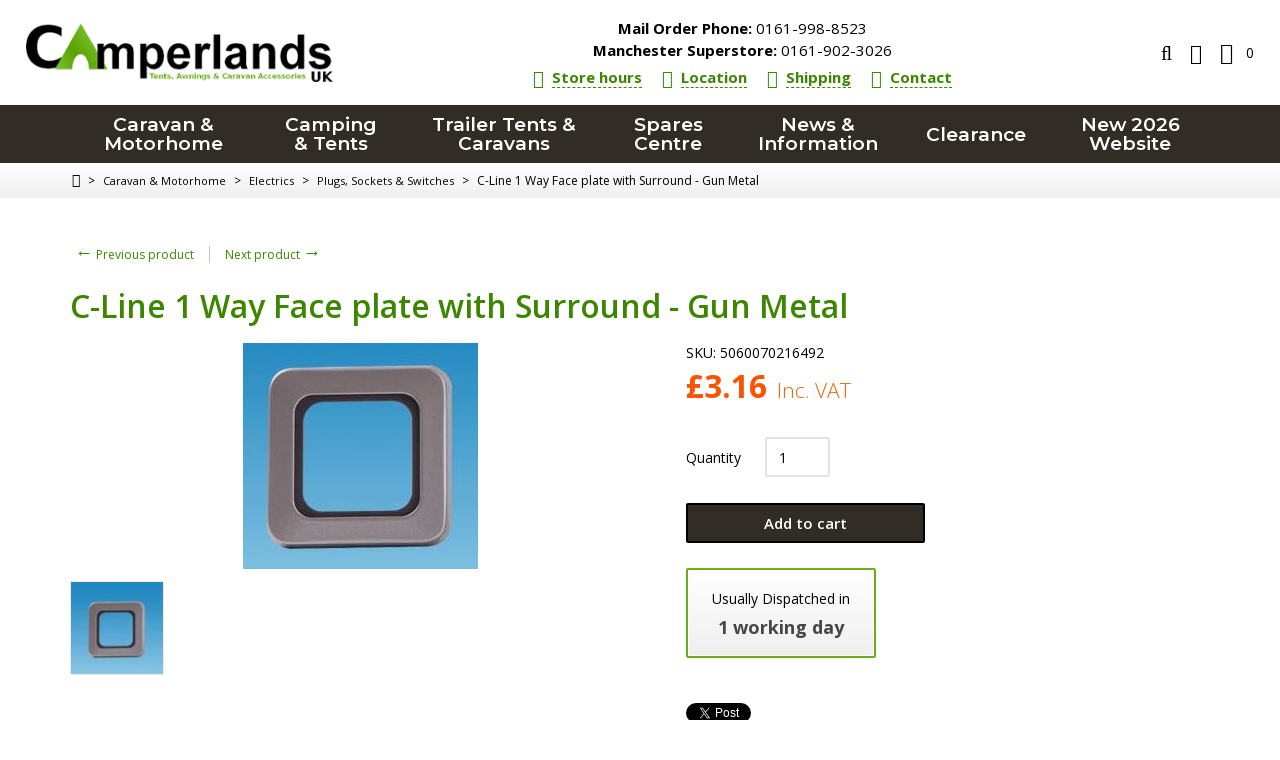

--- FILE ---
content_type: text/html; charset=UTF-8
request_url: https://www.camperlands.co.uk/cline-1way-face-plate-gun-metal.html
body_size: 21868
content:
<?xml version="1.0" encoding="UTF-8"?>
<!DOCTYPE html PUBLIC "-//W3C//DTD XHTML 1.0 Transitional//EN" "http://www.w3.org/TR/xhtml1/DTD/xhtml1-transitional.dtd">
<html xmlns="http://www.w3.org/1999/xhtml" xmlns:g="http://base.google.com/ns/1.0" xmlns:og="http://ogp.me/ns#" xmlns:fb="http://ogp.me/ns/fb#">
<head>
  
<!-- Google Tag Manager -->

<script>(function(w,d,s,l,i){w[l]=w[l]||[];w[l].push({'gtm.start':
new Date().getTime(),event:'gtm.js'});var f=d.getElementsByTagName(s)[0],
j=d.createElement(s),dl=l!='dataLayer'?'&l='+l:'';j.async=true;j.src=
'https://www.googletagmanager.com/gtm.js?id='+i+dl;f.parentNode.insertBefore(j,f);
})(window,document,'script','dataLayer','GTM-TWMCMVP');</script>

<!-- End Google Tag Manager -->



<!-- Global site tag (gtag.js) - Google Ads: 968405006 -->

<script async src="https://www.googletagmanager.com/gtag/js?id=AW-968405006"></script>
<script>
  window.dataLayer = window.dataLayer || [];
  function gtag(){dataLayer.push(arguments);}
  gtag('js', new Date());

  gtag('config', 'AW-968405006');

</script>

<!-- Google tag (gtag.js) -->

<script async src="https://www.googletagmanager.com/gtag/js?id=G-G20SF34K6C"></script>
<script>
  window.dataLayer = window.dataLayer || [];
  function gtag(){dataLayer.push(arguments);}
  gtag('js', new Date());

  gtag('config', 'G-G20SF34K6C');
</script>




<title>C-Line 1 Way Faceplate with Surround - Gun Metal</title>
  <meta http-equiv="Content-Type" content="text/html; charset=UTF-8" />
  <meta http-equiv="X-UA-Compatible" content="IE=Edge" />
  <meta http-equiv="Content-Script-Type" content="text/javascript" />
  <meta http-equiv="Content-Style-Type" content="text/css" />
  <meta http-equiv="Content-Language" content="en" />
  <meta name="description" content="1 way face plate with surround in Gun Metal Grey for C-Line modular socket system. Use with C-Line recess mounted Circular Back Box and any C-Line sockets or switch plates. 
	Width: 78mm
	Height: 78mm
	Depth: 10mm" />
  <meta name="keywords" content="tents, trailer tents, camping equipment, caravan accessories, camper accessories, Camperlands" />
  <meta name="viewport" content="width=device-width, initial-scale=1.0" />

                                 <link rel="stylesheet" type="text/css" href="/skin/common_files/lib/jqueryui/jquery-ui.structure.min.css" />      <link rel="stylesheet" type="text/css" href="/skin/common_files/lib/jqueryui/components/tabs.min.css" />          <link rel="stylesheet" type="text/css" href="/skin/camperlands/lib/jqueryui/jquery-ui.theme.min.css" />     <link rel="stylesheet" type="text/css" href="/skin/common_files/css/jquery_ui.css" />                                        <link rel="stylesheet" type="text/css" href="/skin/common_files/lib/jqueryui/components/tooltip.min.css" />                           <!-- Google Analytics -->
<script type="text/javascript">
//<![CDATA[

(function(i,s,o,g,r,a,m){i['GoogleAnalyticsObject']=r;i[r]=i[r]||function(){
(i[r].q=i[r].q||[]).push(arguments)},i[r].l=1*new Date();a=s.createElement(o),
m=s.getElementsByTagName(o)[0];a.async=1;a.src=g;m.parentNode.insertBefore(a,m)
})(window,document,'script','//www.google-analytics.com/analytics.js','ga');

ga('create', 'UA-8874447-2', 'auto');
ga('send', 'pageview');


/*Send search phrase*/

//]]>
</script>
<!-- End Google Analytics -->
                  




    

<script type="text/javascript">
    //<![CDATA[
    var lbl_previous = 'Previous';
    var lbl_next = 'Next';
    var lbl_close = 'Close';
    var lbl_cb_start_slideshow = 'Start slideshow';
    var lbl_cb_stop_slideshow = 'Stop slideshow';
    var lbl_cb_current_format = '{current} of {total}';
    //]]>
</script>

<link href="https://fonts.googleapis.com/css?family=Montserrat:500,600|Open+Sans:300,400,600,700|Source+Sans+Pro:400,700" rel="stylesheet" />
 <link rel="stylesheet" type="text/css" href="/skin/common_files/css/main.css" />            <link rel="stylesheet" type="text/css" href="/skin/common_files/lib/cluetip/jquery.cluetip.css" />            <link rel="stylesheet" type="text/css" href="/skin/common_files/lib/colorbox/colorbox.css" />        <link rel="stylesheet" type="text/css" href="/skin/common_files/css/font-awesome.min.css" />       <style type="text/css"> <!-- <link rel="stylesheet" type="text/css" href="/skin/camperlands/modules/Upselling_Products/main.css" /><link rel="stylesheet" type="text/css" href="/skin/common_files/modules/Recently_Viewed/main.css" /><link rel="stylesheet" type="text/css" href="/skin/common_files/modules/Add_to_cart_popup/main.css" /><link rel="stylesheet" type="text/css" href="/skin/common_files/modules/Discount_Coupons/main.css" /><link rel="stylesheet" type="text/css" href="/skin/common_files/modules/Socialize/main.css" /><link rel="stylesheet" type="text/css" href="/skin/common_files/modules/Manufacturers/main.css" /><link rel="stylesheet" type="text/css" href="/skin/common_files/modules/News_Management/main.css" /><link rel="stylesheet" type="text/css" href="/skin/common_files/modules/Image_Verification/main.css" /><link rel="stylesheet" type="text/css" href="/skin/common_files/modules/Product_Notifications/main.css" /><link rel="stylesheet" type="text/css" href="/skin/common_files/modules/Product_Notifications/main.B.css" /><link rel="stylesheet" type="text/css" href="/skin/common_files/modules/XOrder_Statuses/main.css" /><link rel="stylesheet" type="text/css" href="/skin/common_files/modules/XOrder_Statuses/css/main.pbar.css" /><link rel="stylesheet" type="text/css" href="/skin/common_files/modules/On_Sale/main.css" /><link rel="stylesheet" type="text/css" href="/skin/common_files/modules/New_Arrivals/main.css" /><link rel="stylesheet" type="text/css" href="/skin/camperlands/modules/Banner_System/main.css" /><link rel="stylesheet" type="text/css" href="/skin/camperlands/modules/Detailed_Product_Images/main.css" /><link rel="stylesheet" type="text/css" href="/skin/common_files/modules/Feature_Comparison/main.css" /><link rel="stylesheet" type="text/css" href="/skin/common_files/modules/Product_Options/main.css" /><link rel="stylesheet" type="text/css" href="/skin/camperlands/modules/Bestsellers/main.css" /><link rel="stylesheet" type="text/css" href="/skin/common_files/modules/Stop_List/main.css" /><link rel="stylesheet" type="text/css" href="/skin/common_files/modules/Advanced_Order_Management/main.css" /><link rel="stylesheet" type="text/css" href="/skin/common_files/modules/Special_Offers/main.css" /><link rel="stylesheet" type="text/css" href="/skin/common_files/modules/Product_Configurator/main.css" /><link rel="stylesheet" type="text/css" href="/skin/common_files/modules/Wholesale_Trading/main.css" /><link rel="stylesheet" type="text/css" href="/skin/common_files/modules/One_Page_Checkout/main.css" /><link rel="stylesheet" type="text/css" href="/skin/camperlands/modules/Flyout_Menus/Icons/main.css" />  --> </style>       <link rel="stylesheet" type="text/css" href="/skin/camperlands/css/altskin.css" />                          <style type="text/css"> <!-- <link rel="stylesheet" type="text/css" href="/skin/camperlands/modules/Add_to_cart_popup/altskin.css" /><link rel="stylesheet" type="text/css" href="/skin/camperlands/modules/Socialize/altskin.css" /><link rel="stylesheet" type="text/css" href="/skin/camperlands/modules/Special_Offers/altskin.css" /><link rel="stylesheet" type="text/css" href="/skin/camperlands/modules/One_Page_Checkout/altskin.css" />  --> </style>      <style type="text/css">
<!--
.dpimages-icons-box {width: 312px;
}
.dpimages-icons-box a, .dpimages-icons-box a:link, .dpimages-icons-box a:visited, .dpimages-icons-box a:hover, .dpimages-icons-box a:active {width: 100px;
height: 100px;
}
-->
</style>  
<link rel="stylesheet" type="text/css" href="/skin/camperlands/css/skin.css" />
<link rel="stylesheet" type="text/css" href="/skin/camperlands/css/menu.css" />
<link rel="stylesheet" type="text/css" href="/skin/camperlands/lib/mmenu/jquery.mmenu.all.css" />
<link rel="stylesheet" type="text/css" href="/skin/camperlands/css/slidebar.css" />

<link rel="stylesheet" type="text/css" href="/skin/camperlands/lib/swiper/swiper.min.css" />






<link rel="shortcut icon" type="image/png" href="https://www.camperlands.co.uk/favicon.ico" />

  <link rel="canonical" href="https://www.camperlands.co.uk/cline-1way-face-plate-gun-metal.html" />
  <base href="https://www.camperlands.co.uk/" />

  
    

  
   
  

  <link rel="stylesheet" type="text/css" href="/skin/camperlands/modules/Refine_Filters/main.css" />





              
            <meta property="og:title" content="C-Line 1 Way Face plate with Surround - Gun Metal"/>
      <meta property="og:description" content=" 1 way face plate with surround in Gun Metal Grey for C-Line modular socket system. 
" />
      <meta property="og:url" content="https://www.camperlands.co.uk/cline-1way-face-plate-gun-metal.html" />
      
      <meta property="og:image" content="https://www.camperlands.co.uk/images/P/PO275-cline-1way-surround-gun-metal.jpg" />
	<meta property="og:image:width" content="235" />
	<meta property="og:image:height" content="226" />
      <meta property="og:type" content="article"/>
      <meta property="og:site_name" content="Camperlands UK"/>
      
      







  










			<script src="/skin/common_files/modules/Smart_Search/smart_search.js" type="text/javascript"></script>




<script type="text/javascript" src="https://www.camperlands.co.uk/var/cache/js_dir/1.18b70e575945aca12e45c10a2b01e19aasync.js" async="async" id="load-defer-code_js_async1"></script>
<script type="text/javascript" src="https://www.camperlands.co.uk/var/cache/js_dir/2.c2f12df6bddc8f1a6a2fab8470a1a310_sync.js" id="load-defer-code_js_sync2"></script>

</head>
<body class="fancycat-page-skin-icons fancycat-page-subskin-e product-container">
<div id="page-container">

  <div id="header">
    
<!-- Google Tag Manager (noscript) -->
<noscript><iframe src="https://www.googletagmanager.com/ns.html?id=GTM-TWMCMVP"
height="0" width="0" style="display:none;visibility:hidden"></iframe></noscript>
<!-- End Google Tag Manager (noscript) -->

<div class="header-wrapper-box">

  <div class="line1">
    <div class="logo">
      <a href="https://www.camperlands.co.uk/home.php"><img src="/skin/camperlands/images/custom/logo.png" alt="Camperlands UK" /></a>
    </div>

    <div class="head-info">

    <ul class="head-info__phones head-phones mm-nolistview mm-nopanel">
          <li class="head-phones__phone phone"><a href="tel:01619988523"><span class="phone__title">Mail Order Phone:</span> 0161-998-8523</a></li>
              <li class="head-phones__phone phone phone--second"><a href="tel:01619023026"><span class="phone__title">Manchester Superstore:</span> 0161-902-3026</a></li>
      </ul>


  <ul class="head-info__links head-links mm-nolistview mm-nopanel">
  <li class="head-links__item"><a class="head-links__link link" href="https://www.camperlands.co.uk/contact-and-opening-hours/"><i class="link__icon fa fa-clock-o"></i><span class="link__title">Store hours</span></a></li>
  <li class="head-links__item"><a class="head-links__link link" href="https://www.camperlands.co.uk/camperlands-location/"><i class="link__icon fa fa-map-marker"></i><span class="link__title">Location</span></a></li>
  <li class="head-links__item"><a class="head-links__link link" href="https://www.camperlands.co.uk/terms-and-conditions.html#delivery"><i class="link__icon fa fa-truck"></i><span class="link__title">Shipping</span></a></li>
  <li class="head-links__item"><a class="head-links__link link" href="https://www.camperlands.co.uk/contact-and-opening-hours/"><i class="link__icon fa fa-headphones"></i><span class="link__title">Contact</span></a></li>
</ul>

</div>

    <ul class="nav nav-pills">

  <li class="nav__item nav__item--slidebar">
    <a id="main-menu-toggle" class="nav__link no-anchor-fix" href="#slidebar">
      <span class="fa fa-bars"></span>
    </a>
  </li>

  <li class="nav__item dropdown">
    <a id="search-toggle" class="nav__link dropdown-toggle" href="#">
      <span class="fa fa-search"></span>
    </a>
    <div id="search-box" class="dropdown-menu">




	<div class="search">
	<form method="get" action="_search.php" name="_search">
		<input type="hidden" name="page" value="1" />
		  <input type="text" name="q" id="smartSearchSiteQ" class="text" placeholder="Enter keyword..." /><button class="search-button" type="submit"><span>Search</span></button>
		</form>
	</div>





    </div>
  </li>

  <li class="nav__item dropdown">
    <a id="account-toggle" class="nav__link dropdown-toggle" href="#">
      <span class="fa fa-user"></span>
    </a>
    <div id="account-box" class="dropdown-menu">

      
  <ul>
          <li><a href="https://www.camperlands.co.uk/login.php" title="Sign in"  onclick="javascript: return !popupOpen('login.php','');" id="href_Sign_in">Sign in</a>
</li>
      <li><a href="register.php">Register</a></li>
    
      </ul>



          </div>
  </li>

</ul>

            

  <div class="menu-dialog menu-minicart">
  <div class="title-bar ">
    <span class="icon ajax-minicart-icon fa fa-shopping-cart"></span>  </div>
  <div class="content">
    
<div class="minicart">
  
    <div class="empty">

      <span class="minicart-items-value">0</span>

    </div>

  
</div>



  </div>
</div>



  </div>

  <noscript>
  <div class="noscript-warning">
    <div class="content">This site requires JavaScript to function properly.<br />Please enable JavaScript in your web browser.</div>
  </div>
</noscript>


</div>

<div class="logo-mobile">
  <a href="https://www.camperlands.co.uk/home.php"><img src="/skin/camperlands/images/custom/logo.png" alt="Camperlands UK" /></a>
</div>
  </div>

  
    <div class="top-menu">
    <div class="wrapper-box">
                  
  
  <div id="catrootmenu" class="fancycat-icons-scheme fancycat-icons-e">
            <ul class="fancycat-icons-level-0">
                                                    <li class="highlight" style="z-index: 1007;">
          <a href="https://www.camperlands.co.uk/caravan-and-motorhome-accessories/" class=" sub-link">Caravan &amp; Motorhome</a>
                                    <div class="menu-dropdown">
                              <ul class="menu-column menu-column--A">
                    
          <li class="highlight first" style="z-index: 1011;">
            <a href="https://www.camperlands.co.uk/motor-caravan-awnings/" class=" sub-link">Awnings</a>
                            <ul class="fancycat-icons-level-2">
                                                    <li style="z-index: 1008;">
          <a href="https://www.camperlands.co.uk/caravan-porch-awnings/" class="">Caravan Porch Awnings</a>
                  </li>
        
                                        <li class="highlight" style="z-index: 1007;">
          <a href="https://www.camperlands.co.uk/driveaway-motorhome-awnings/" class="">Motorhome &amp; Drive-Away Awnings</a>
                  </li>
        
                                        <li style="z-index: 1006;">
          <a href="https://www.camperlands.co.uk/fiamma-caravan-awnings/" class=" sub-link">Caravan Roll-out Awnings</a>
                  </li>
        
                                        <li class="highlight" style="z-index: 1005;">
          <a href="https://www.camperlands.co.uk/fiamma-motorhome-awnings/" class=" sub-link">Motorhome Wind-out Awnings</a>
                  </li>
        
                                        <li style="z-index: 1004;">
          <a href="https://www.camperlands.co.uk/traditional-full-caravan-awnings/" class=" sub-link">Full Caravan Awnings</a>
                                    <ul class="fancycat-icons-level-3">
                                                      </ul>

                              </li>
        
                                          <li class="show-more"><a href="https://www.camperlands.co.uk/motor-caravan-awnings/">see all Awnings</a></li>
        
                                
                                
            </ul>

                      </li>

                      
          <li style="z-index: 1010;">
            <a href="https://www.camperlands.co.uk/caravan-appliances/" class=" sub-link">Caravan Appliances</a>
                            <ul class="fancycat-icons-level-2">
                                                    <li style="z-index: 1004;">
          <a href="https://www.camperlands.co.uk/caravan-fridges-freezers/" class="">Fridges &amp; Freezers</a>
                  </li>
        
                                        <li class="highlight" style="z-index: 1003;">
          <a href="https://www.camperlands.co.uk/caravan-heaters/" class="">Caravan Heaters</a>
                  </li>
        
                                        <li style="z-index: 1002;">
          <a href="https://www.camperlands.co.uk/caravan-cookers-and-sinks/" class="">Stoves, Ovens &amp; Sinks</a>
                  </li>
        
                                        <li class="highlight last" style="z-index: 1001;">
          <a href="https://www.camperlands.co.uk/caravan-aerials/" class="">TV &amp; Aerials</a>
                  </li>
        
            </ul>

                      </li>

                      
          <li class="highlight" style="z-index: 1009;">
            <a href="https://www.camperlands.co.uk/caravan-cleaners/" class="">Caravan Cleaning &amp; Care</a>
                      </li>

                                                                                                                                  </ul>
      <ul class="menu-column menu-column--B">
                                                              
          <li style="z-index: 1008;">
            <a href="https://www.camperlands.co.uk/caravan-gas-fittings/" class=" sub-link">Caravan Gas</a>
                            <ul class="fancycat-icons-level-2">
                                          <li class="first" style="z-index: 1004;">
          <a href="https://www.camperlands.co.uk/caravan-gas-bottles-refills/" class="">Gas Bottles &amp; Refills</a>
                  </li>
        
                                        <li class="highlight" style="z-index: 1003;">
          <a href="https://www.camperlands.co.uk/caravan-gas-regulators/" class="">Gas Bottle Connection</a>
                  </li>
        
                                        <li style="z-index: 1002;">
          <a href="https://www.camperlands.co.uk/gas-fittings/" class="">Gas Pipe &amp; Fittings</a>
                  </li>
        
                                        <li class="highlight last" style="z-index: 1001;">
          <a href="https://www.camperlands.co.uk/gas-and-fire-safety/" class="">Gas Safety Equipment</a>
                  </li>
        
            </ul>

                      </li>

                      
          <li class="highlight" style="z-index: 1007;">
            <a href="https://www.camperlands.co.uk/caravan-water-and-waste/" class=" sub-link">Water &amp; Waste</a>
                            <ul class="fancycat-icons-level-2">
                                          <li class="first" style="z-index: 1010;">
          <a href="https://www.camperlands.co.uk/caravan-taps/" class="">Caravan Taps &amp; Showers</a>
                  </li>
        
                                        <li class="highlight" style="z-index: 1009;">
          <a href="https://www.camperlands.co.uk/fill-up-mains-water/" class="">Water Connection &amp; Supply</a>
                  </li>
        
                                        <li style="z-index: 1008;">
          <a href="https://www.camperlands.co.uk/water-and-waste-carriers/" class="">Tanks &amp; Carriers</a>
                  </li>
        
                                        <li class="highlight" style="z-index: 1007;">
          <a href="https://www.camperlands.co.uk/submersible-water-pumps/" class="">Water Pumps</a>
                  </li>
        
                                        <li style="z-index: 1006;">
          <a href="https://www.camperlands.co.uk/caravan-water-purifiers/" class="">Filters &amp; Water Treatment</a>
                  </li>
        
                                          <li class="show-more"><a href="https://www.camperlands.co.uk/caravan-water-and-waste/">see all Water &amp; Waste</a></li>
        
                                
                                                    
            </ul>

                      </li>

                                                                                                      </ul>
      <ul class="menu-column menu-column--C">
                                                                                          
          <li style="z-index: 1006;">
            <a href="https://www.camperlands.co.uk/caravan-accessories/" class=" sub-link">Caravan Accessories</a>
                            <ul class="fancycat-icons-level-2">
                                          <li class="first" style="z-index: 1008;">
          <a href="https://www.camperlands.co.uk/caravan-and-motorhome-bikeracks/" class=" sub-link">Bike Carriers</a>
                  </li>
        
                                        <li class="highlight" style="z-index: 1007;">
          <a href="https://www.camperlands.co.uk/caravan-steps-and-motorhome-ladders/" class="">Caravan Steps</a>
                  </li>
        
                                        <li style="z-index: 1006;">
          <a href="https://www.camperlands.co.uk/motorhome-roofboxes-and-roofrails/" class="">Roof Racks, Boxes &amp; Ladders</a>
                  </li>
        
                                        <li class="highlight" style="z-index: 1005;">
          <a href="https://www.camperlands.co.uk/caravan-rain-gutter/" class="">Rain Gutters</a>
                  </li>
        
                                        <li style="z-index: 1004;">
          <a href="https://www.camperlands.co.uk/caravan-vents-and-windows/" class=" sub-link">Windows &amp; Ventilation</a>
                  </li>
        
                                          <li class="show-more"><a href="https://www.camperlands.co.uk/caravan-accessories/">see all Caravan Accessories</a></li>
        
                                
                      </ul>

                      </li>

                      
          <li class="highlight" style="z-index: 1005;">
            <a href="https://www.camperlands.co.uk/caravan-awning-lights/" class=" sub-link">Lighting</a>
                            <ul class="fancycat-icons-level-2">
                                          <li class="highlight first" style="z-index: 1005;">
          <a href="https://www.camperlands.co.uk/awning-lights/" class="">Awning Lights</a>
                  </li>
        
                                        <li style="z-index: 1004;">
          <a href="https://www.camperlands.co.uk/torches-and-lanterns/" class="">Torches &amp; Lanterns</a>
                  </li>
        
                                        <li class="highlight" style="z-index: 1003;">
          <a href="https://www.camperlands.co.uk/bulbs/" class="">Bulbs</a>
                  </li>
        
                                        <li style="z-index: 1002;">
          <a href="https://www.camperlands.co.uk/towing-lights/" class="">Towing Lights</a>
                  </li>
        
                                        <li class="highlight last" style="z-index: 1001;">
          <a href="https://www.camperlands.co.uk/interior-lights/" class="">Interior Lights</a>
                  </li>
        
            </ul>

                      </li>

                                                                          </ul>
      <ul class="menu-column menu-column--D">
                                                                                                                      
          <li style="z-index: 1004;">
            <a href="https://www.camperlands.co.uk/caravan-security/" class=" sub-link">Caravan Security</a>
                            <ul class="fancycat-icons-level-2">
                                          <li class="first" style="z-index: 1004;">
          <a href="https://www.camperlands.co.uk/wheel-clamp-security/" class="">Wheel Clamps</a>
                  </li>
        
                                        <li class="highlight" style="z-index: 1003;">
          <a href="https://www.camperlands.co.uk/hitch-locks-security/" class="">Hitch Locks</a>
                  </li>
        
                                        <li style="z-index: 1002;">
          <a href="https://www.camperlands.co.uk/caravan-door-locks/" class="">Door Locks &amp; Handles</a>
                  </li>
        
                                        <li class="highlight last" style="z-index: 1001;">
          <a href="https://www.camperlands.co.uk/caravan-gps-trackers-alarms/" class="">Trackers &amp; Alarms</a>
                  </li>
        
            </ul>

                      </li>

                      
          <li class="highlight" style="z-index: 1003;">
            <a href="https://www.camperlands.co.uk/caravan-mains-electrics/" class=" sub-link">Electrics</a>
                            <ul class="fancycat-icons-level-2">
                                          <li class="first" style="z-index: 1008;">
          <a href="https://www.camperlands.co.uk/caravan-electric-hookup/" class="">Mains Connection</a>
                  </li>
        
                                        <li class="highlight" style="z-index: 1007;">
          <a href="https://www.camperlands.co.uk/electrical-cable-and-connectors/" class="">Cable &amp; Connectors</a>
                  </li>
        
                                        <li style="z-index: 1006;">
          <a href="https://www.camperlands.co.uk/caravan-electrics-power-distribution/" class="">Circuit Protection</a>
                  </li>
        
                                        <li class="highlight" style="z-index: 1005;">
          <a href="https://www.camperlands.co.uk/caravan-transfomer-and-zig-units/" class="">Power Distribution</a>
                  </li>
        
                                        <li style="z-index: 1004;">
          <a href="https://www.camperlands.co.uk/solar-panels-and-power-generators/" class="">Solar &amp; Generators</a>
                  </li>
        
                                          <li class="show-more"><a href="https://www.camperlands.co.uk/caravan-mains-electrics/">see all Electrics</a></li>
        
                                
                                
            </ul>

                      </li>

                                              </ul>
      <ul class="menu-column menu-column--E">
                                                                                                                                                  
          <li style="z-index: 1002;">
            <a href="https://www.camperlands.co.uk/caravan-towing-equipment/" class=" sub-link">Towing &amp; Trailer</a>
                            <ul class="fancycat-icons-level-2">
                                          <li class="highlight first" style="z-index: 1007;">
          <a href="https://www.camperlands.co.uk/trailer-hitch-accessories/" class="">Towing Electrics</a>
                  </li>
        
                                        <li style="z-index: 1006;">
          <a href="https://www.camperlands.co.uk/caravan-towbar-accessories/" class="">Towbar &amp; Accessories</a>
                  </li>
        
                                        <li class="highlight" style="z-index: 1005;">
          <a href="https://www.camperlands.co.uk/caravan-stabiliser-jockey/" class="">Stabiliser, Jockey &amp; Hitch</a>
                  </li>
        
                                        <li style="z-index: 1004;">
          <a href="https://www.camperlands.co.uk/caravan-lights-and-lenses/" class="">Lights, Lenses &amp; Bulbs</a>
                  </li>
        
                                        <li class="highlight" style="z-index: 1003;">
          <a href="https://www.camperlands.co.uk/caravan-chassis-equipment/" class="">Chassis &amp; Running Gear</a>
                  </li>
        
                                          <li class="show-more"><a href="https://www.camperlands.co.uk/caravan-towing-equipment/">see all Towing &amp; Trailer</a></li>
        
                                
            </ul>

                      </li>

                      
          <li class="highlight last" style="z-index: 1001;">
            <a href="https://www.camperlands.co.uk/caravan-furnishings/" class="">Furnishings</a>
                      </li>

                  </ul>
  
                          </div>
                              </li>
        
                                        <li style="z-index: 1006;">
          <a href="https://www.camperlands.co.uk/camping-equipment-and-tents/" class=" sub-link">Camping &amp; Tents</a>
                                    <div class="menu-dropdown">
                              <ul class="menu-column menu-column--A">
                    
          <li class="first" style="z-index: 1008;">
            <a href="https://www.camperlands.co.uk/camping-tents-and-accessories/" class="">Camping Tents</a>
                      </li>

                                                                                                                    </ul>
      <ul class="menu-column menu-column--B">
                                  
          <li class="highlight" style="z-index: 1007;">
            <a href="https://www.camperlands.co.uk/folding-camping-furniture/" class=" sub-link">Camping Furniture</a>
                            <ul class="fancycat-icons-level-2">
                                          <li class="highlight first" style="z-index: 1005;">
          <a href="https://www.camperlands.co.uk/camping-beds-airbeds/" class="">Airbeds &amp; Campbeds</a>
                  </li>
        
                                        <li style="z-index: 1004;">
          <a href="https://www.camperlands.co.uk/camping-chairs/" class="">Camping Chairs</a>
                  </li>
        
                                        <li class="highlight" style="z-index: 1003;">
          <a href="https://www.camperlands.co.uk/folding-camping-tables/" class="">Camping Tables</a>
                  </li>
        
                                        <li style="z-index: 1002;">
          <a href="https://www.camperlands.co.uk/camping-kitchens-and-cupboards/" class="">Kitchens &amp; Cupboards</a>
                  </li>
        
                                        <li class="highlight last" style="z-index: 1001;">
          <a href="https://www.camperlands.co.uk/tent-tidies-and-camping-laundry/" class="">Laundry &amp; Organisers</a>
                  </li>
        
            </ul>

                      </li>

                                                                                                      </ul>
      <ul class="menu-column menu-column--C">
                                                
          <li style="z-index: 1006;">
            <a href="https://www.camperlands.co.uk/camping-stoves-and-kitchens/" class=" sub-link">Camping Cooking</a>
                            <ul class="fancycat-icons-level-2">
                                          <li class="highlight first" style="z-index: 1005;">
          <a href="https://www.camperlands.co.uk/caravan-homewares/" class="">Homewares</a>
                  </li>
        
                                        <li style="z-index: 1004;">
          <a href="https://www.camperlands.co.uk/camping-stoves-and-bbqs/" class="">Stoves &amp; BBQs</a>
                  </li>
        
                                        <li class="highlight" style="z-index: 1003;">
          <a href="https://www.camperlands.co.uk/camping-kettles-and-pansets/" class="">Pans, Kettles &amp; Toasters</a>
                  </li>
        
                                        <li style="z-index: 1002;">
          <a href="https://www.camperlands.co.uk/camping-cutlery-and-plates/" class="">Tableware &amp; Utensils</a>
                  </li>
        
                                        <li class="highlight last" style="z-index: 1001;">
          <a href="https://www.camperlands.co.uk/food-storage/" class="">Food Storage</a>
                  </li>
        
            </ul>

                      </li>

                                                                                        </ul>
      <ul class="menu-column menu-column--D">
                                                              
          <li class="highlight" style="z-index: 1005;">
            <a href="https://www.camperlands.co.uk/camping-equipment/" class=" sub-link">Camping Equipment</a>
                            <ul class="fancycat-icons-level-2">
                                          <li class="first" style="z-index: 1008;">
          <a href="https://www.camperlands.co.uk/electric-camping-fridges/" class="">Cool Boxes &amp; Fridges</a>
                  </li>
        
                                        <li class="highlight" style="z-index: 1007;">
          <a href="https://www.camperlands.co.uk/outdoor-camping-heaters/" class="">Camping Heaters</a>
                  </li>
        
                                        <li style="z-index: 1006;">
          <a href="https://www.camperlands.co.uk/camping-toilet-and-chemicals/" class="">Camping Toilets</a>
                  </li>
        
                                        <li class="highlight" style="z-index: 1005;">
          <a href="https://www.camperlands.co.uk/camping-lights/" class="">Camping Lights</a>
                  </li>
        
                                        <li style="z-index: 1004;">
          <a href="https://www.camperlands.co.uk/camping-mains-kits/" class="">Camping Electrics</a>
                  </li>
        
                                          <li class="show-more"><a href="https://www.camperlands.co.uk/camping-equipment/">see all Camping Equipment</a></li>
        
                                
                                
            </ul>

                      </li>

                                                                          </ul>
      <ul class="menu-column menu-column--E">
                                                                            
          <li style="z-index: 1004;">
            <a href="https://www.camperlands.co.uk/sleeping-bags/" class="">Sleeping Bags</a>
                      </li>

                      
          <li class="highlight" style="z-index: 1003;">
            <a href="https://www.camperlands.co.uk/outdoor-gear/" class="">Outdoor Gear</a>
                      </li>

                      
          <li style="z-index: 1002;">
            <a href="https://www.camperlands.co.uk/mont-blanc-supra-roof-bar-kits/" class="">Roof Bars</a>
                      </li>

                      
          <li class="highlight last" style="z-index: 1001;">
            <a href="https://www.camperlands.co.uk/camping-tv-and-aerial/" class="">TV &amp; Aerial</a>
                      </li>

                  </ul>
  
                          </div>
                              </li>
        
                                        <li class="highlight" style="z-index: 1005;">
          <a href="https://www.camperlands.co.uk/trailertents-and-foldingcampers/" class=" sub-link">Trailer Tents &amp; Caravans</a>
                                    <div class="menu-dropdown">
                              <ul class="menu-column menu-column--A">
                                  
          <li class="highlight" style="z-index: 1009;">
            <a href="https://www.camperlands.co.uk/campmaster-range/" class=" sub-link">Campmaster</a>
                            <ul class="fancycat-icons-level-2">
                                          <li class="first" style="z-index: 1002;">
          <a href="https://www.camperlands.co.uk/campmaster-duo/" class="">Campmaster Duo Caravan</a>
                  </li>
        
                                        <li class="highlight last" style="z-index: 1001;">
          <a href="https://www.camperlands.co.uk/campmaster-air-2person-inflatable-trailer-tent/" class="">Campmaster Air Trailer Tent</a>
                  </li>
        
            </ul>

                      </li>

                      
          <li style="z-index: 1008;">
            <a href="https://www.camperlands.co.uk/isabella-camp-let/" class=" sub-link">Isabella Camp-let</a>
                            <ul class="fancycat-icons-level-2">
                                          <li class="highlight first" style="z-index: 1003;">
          <a href="https://www.camperlands.co.uk/camp-let-earth/" class="">Camp-let Earth</a>
                  </li>
        
                                        <li style="z-index: 1002;">
          <a href="https://www.camperlands.co.uk/camp-let-North/" class="">Camp-let North</a>
                  </li>
        
                                        <li class="highlight last" style="z-index: 1001;">
          <a href="https://www.camperlands.co.uk/camp-let-passion/" class="">Camp-let Passion</a>
                  </li>
        
            </ul>

                      </li>

                                                                                                                    </ul>
      <ul class="menu-column menu-column--B">
                    
          <li class="first" style="z-index: 1010;">
            <a href="https://www.camperlands.co.uk/camplair-by-trigano/" class=" sub-link">Camplair</a>
                            <ul class="fancycat-icons-level-2">
                                          <li class="highlight first last" style="z-index: 1001;">
          <a href="https://www.camperlands.co.uk/camplair-s-camplair-/" class="">Camplair S</a>
                  </li>
        
            </ul>

                      </li>

                                                  
          <li class="highlight" style="z-index: 1007;">
            <a href="https://www.camperlands.co.uk/jamet-trailer-tent/" class=" sub-link">Jamet</a>
                            <ul class="fancycat-icons-level-2">
                                          <li class="first" style="z-index: 1002;">
          <a href="https://www.camperlands.co.uk/jamet-eco/" class="">Jamet Eco</a>
                  </li>
        
                                        <li class="highlight last" style="z-index: 1001;">
          <a href="https://www.camperlands.co.uk/jamet-eco-compact/" class="">Jamet Eco Compact</a>
                  </li>
        
            </ul>

                      </li>

                                                  
          <li style="z-index: 1004;">
            <a href="https://www.camperlands.co.uk/trigano-camptrail/" class=" sub-link">Camptrail</a>
                            <ul class="fancycat-icons-level-2">
                                          <li class="highlight first last" style="z-index: 1001;">
          <a href="https://www.camperlands.co.uk/camptrail-500-750/" class="">Camptrail 500 &amp; 750</a>
                  </li>
        
            </ul>

                      </li>

                                                            </ul>
      <ul class="menu-column menu-column--C">
                                                                            
          <li style="z-index: 1006;">
            <a href="https://www.camperlands.co.uk/trigano-ody-gal/" class=" sub-link">Trigano</a>
                            <ul class="fancycat-icons-level-2">
                                          <li class="first" style="z-index: 1002;">
          <a href="https://www.camperlands.co.uk/trigano-astrae-nebra/" class="">Trigano Astrae/Nebra</a>
                  </li>
        
                                        <li class="highlight last" style="z-index: 1001;">
          <a href="https://www.camperlands.co.uk/trigano-galleon-cat/" class="">Trigano Galleon</a>
                  </li>
        
            </ul>

                      </li>

                      
          <li class="highlight" style="z-index: 1005;">
            <a href="https://www.camperlands.co.uk/used-trailer-tents-forsale/" class="">Used Trailer Tents Stock List</a>
                      </li>

                                                                          </ul>
      <ul class="menu-column menu-column--D">
                                                                                                                      
          <li class="highlight" style="z-index: 1003;">
            <a href="https://www.camperlands.co.uk/trailertent-accessories/" class=" sub-link">Trailer Tent Accessories</a>
                            <ul class="fancycat-icons-level-2">
                                          <li class="first" style="z-index: 1006;">
          <a href="https://www.camperlands.co.uk/camplet-accessory-videos/" class=" sub-link">Camp-let Accessory Videos</a>
                                    <ul class="fancycat-icons-level-3">
                                                                                                                                      </ul>

                              </li>
        
                                        <li class="highlight" style="z-index: 1005;">
          <a href="https://www.camperlands.co.uk/used-trailer-tent-accessories/" class="">Used Accessories</a>
                  </li>
        
                                        <li style="z-index: 1004;">
          <a href="https://www.camperlands.co.uk/trailertents-awnings-and-canopies/" class="">Awning &amp; Canopies</a>
                  </li>
        
                                        <li class="highlight" style="z-index: 1003;">
          <a href="https://www.camperlands.co.uk/trailer-storage-boxes/" class="">Front Storage Boxes</a>
                  </li>
        
                                        <li style="z-index: 1002;">
          <a href="https://www.camperlands.co.uk/trailertent-luggage-bikerack/" class="">Luggage &amp; Bike Racks</a>
                  </li>
        
                                          <li class="show-more"><a href="https://www.camperlands.co.uk/trailertent-accessories/">see all Trailer Tent Accessories</a></li>
        
            </ul>

                      </li>

                                              </ul>
      <ul class="menu-column menu-column--E">
                                                                                                                                    
          <li style="z-index: 1002;">
            <a href="https://www.camperlands.co.uk/trailer-tent-information/" class=" sub-link">Trailer Tent Sales Info</a>
                            <ul class="fancycat-icons-level-2">
                                          <li class="first" style="z-index: 1006;">
          <a href="https://www.camperlands.co.uk/manchester-trailer-tent-display/" class=" empty-link">New Trailer Tent Display</a>
                  </li>
        
                                        <li class="highlight" style="z-index: 1005;">
          <a href="https://www.camperlands.co.uk/tt-finance/" class=" empty-link">Trailer Tent Finance</a>
                  </li>
        
                                        <li style="z-index: 1004;">
          <a href="https://www.camperlands.co.uk/trailer-tents-wanted/" class=" empty-link">Sell Your Trailer Tent</a>
                  </li>
        
                                        <li class="highlight" style="z-index: 1003;">
          <a href="https://www.camperlands.co.uk/trailer-tent-brochure-download/" class=" empty-link">Trailer Tent Brochures</a>
                  </li>
        
                                        <li style="z-index: 1002;">
          <a href="https://www.camperlands.co.uk/trailer-tent-model-archive/" class=" sub-link">Previous Models</a>
                                    <ul class="fancycat-icons-level-3">
                                                                                  <li class="highlight" style="z-index: 1009;">
          <a href="https://www.camperlands.co.uk/campmaster-king/" class="">Campmaster King Caravan</a>
                  </li>
        
                                                                                            </ul>

                              </li>
        
                                          <li class="show-more"><a href="https://www.camperlands.co.uk/trailer-tent-information/">see all Trailer Tent Sales Info</a></li>
        
            </ul>

                      </li>

                                </ul>
  
                          </div>
                              </li>
        
                                        <li style="z-index: 1004;">
          <a href="https://www.camperlands.co.uk/camping-spares-and-repairs/" class=" sub-link">Spares Centre</a>
                                    <div class="menu-dropdown">
                              <ul class="menu-column menu-column--A">
                    
          <li class="highlight first" style="z-index: 1013;">
            <a href="https://www.camperlands.co.uk/alko-spares/" class="">AL-KO Spares</a>
                      </li>

                      
          <li style="z-index: 1012;">
            <a href="https://www.camperlands.co.uk/coleman-campingaz-spares/" class="">Coleman &amp; Campingaz Spares</a>
                      </li>

                      
          <li class="highlight" style="z-index: 1011;">
            <a href="https://www.camperlands.co.uk/dometic-spares/" class="">Dometic Spares</a>
                      </li>

                      
          <li style="z-index: 1010;">
            <a href="https://www.camperlands.co.uk/fiamma-spares/" class="">Fiamma Spares</a>
                      </li>

                                    
          <li style="z-index: 1008;">
            <a href="https://www.camperlands.co.uk/thetford-spares/" class="">Thetford Spares</a>
                      </li>

                      
          <li class="highlight" style="z-index: 1007;">
            <a href="https://www.camperlands.co.uk/thule-spares/" class=" sub-link">Thule Spares</a>
                            <ul class="fancycat-icons-level-2">
                                            </ul>

                      </li>

                      
          <li style="z-index: 1006;">
            <a href="https://www.camperlands.co.uk/truma-carver-spares/" class="">Truma &amp; Carver Spares</a>
                      </li>

                                                                                        </ul>
      <ul class="menu-column menu-column--B">
                                                                                                                                    
          <li class="highlight" style="z-index: 1005;">
            <a href="https://www.camperlands.co.uk/caravan-water-and-toilet-spares/" class="">Whale Spares</a>
                      </li>

                      
          <li style="z-index: 1004;">
            <a href="https://www.camperlands.co.uk/trailer-and-towing-equipment/" class=" sub-link">Towing Spares</a>
                            <ul class="fancycat-icons-level-2">
                                          <li class="first" style="z-index: 1002;">
          <a href="https://www.camperlands.co.uk/trailer-jockey-wheels/" class="">Jockey Wheels</a>
                  </li>
        
                                        <li class="highlight last" style="z-index: 1001;">
          <a href="https://www.camperlands.co.uk/trailer-wheels-and-tyres/" class="">Trailer Wheels</a>
                  </li>
        
            </ul>

                      </li>

                                                            </ul>
      <ul class="menu-column menu-column--C">
                                                                                                                                                                
          <li class="highlight" style="z-index: 1003;">
            <a href="https://www.camperlands.co.uk/awning-and-tent-repairs/" class="">Tent &amp; Awning Repair</a>
                      </li>

                                              </ul>
      <ul class="menu-column menu-column--D">
                                                                                                                                                                              
          <li style="z-index: 1002;">
            <a href="https://www.camperlands.co.uk/trailer-tent-repair/" class=" sub-link">Trailer Tents Spares</a>
                            <ul class="fancycat-icons-level-2">
                                          <li class="first" style="z-index: 1002;">
          <a href="https://www.camperlands.co.uk/trailertent-body-repair/" class="">Trailer Spares</a>
                  </li>
        
                                        <li class="highlight last" style="z-index: 1001;">
          <a href="https://www.camperlands.co.uk/trailer-tent-kitchen/" class="">Kitchen Spares</a>
                  </li>
        
            </ul>

                      </li>

                      
          <li class="highlight last" style="z-index: 1001;">
            <a href="https://www.camperlands.co.uk/window-catches-and-hinges/" class="">Catches &amp; Hinges</a>
                      </li>

                  </ul>
      <ul class="menu-column menu-column--E">
                                                                                                                                                                                                      </ul>
  
                          </div>
                              </li>
        
                                        <li class="highlight" style="z-index: 1003;">
          <a href="https://www.camperlands.co.uk/camping-videos-and-blog/" class=" sub-link">News &amp; Information</a>
                                    <div class="menu-dropdown">
                              <ul class="menu-column menu-column--A">
                    
          <li class="first" style="z-index: 1006;">
            <a href="https://www.camperlands.co.uk/winter-test/" class=" empty-link">Campmaster &amp; Camp-let Winter Test</a>
                      </li>

                      
          <li class="highlight" style="z-index: 1005;">
            <a href="https://www.camperlands.co.uk/store-info/" class=" sub-link">Store Information</a>
                            <ul class="fancycat-icons-level-2">
                                          <li class="first" style="z-index: 1004;">
          <a href="https://www.camperlands.co.uk/camperlands-location/" class="">Map &amp; Directions</a>
                  </li>
        
                                        <li class="highlight" style="z-index: 1003;">
          <a href="https://www.camperlands.co.uk/contact-and-opening-hours/" class=" empty-link">Contact &amp; Hours</a>
                  </li>
        
                                        <li style="z-index: 1002;">
          <a href="https://www.camperlands.co.uk/manchester-camping-gas-bottles/" class="">Camping Gas Bottles</a>
                  </li>
        
                                        <li class="highlight last" style="z-index: 1001;">
          <a href="https://www.camperlands.co.uk/trailer-tent-repairs/" class=" empty-link">Workshop &amp; Repairs</a>
                  </li>
        
            </ul>

                      </li>

                                                                          </ul>
      <ul class="menu-column menu-column--B">
                                                
          <li style="z-index: 1004;">
            <a href="https://www.camperlands.co.uk/camping-equipment-guide/" class=" sub-link">Product Information</a>
                            <ul class="fancycat-icons-level-2">
                                          <li class="highlight first" style="z-index: 1005;">
          <a href="https://www.camperlands.co.uk/inflatable-tents-and-awnings/" class=" empty-link">Inflatable Tents &amp; Awnings</a>
                  </li>
        
                                        <li style="z-index: 1004;">
          <a href="https://www.camperlands.co.uk/wheelclamp-hitchlock-fitting-videos/" class=" empty-link">Caravan Security</a>
                  </li>
        
                                        <li class="highlight" style="z-index: 1003;">
          <a href="https://www.camperlands.co.uk/campmaster-trailertents-article/" class=" empty-link">CampMaster Review</a>
                  </li>
        
                                        <li style="z-index: 1002;">
          <a href="https://www.camperlands.co.uk/vango-tent-pitching-videos/" class=" empty-link">Tent Instructions</a>
                  </li>
        
                                        <li class="highlight last" style="z-index: 1001;">
          <a href="https://www.camperlands.co.uk/motorbike-towing-law/" class=" empty-link">UK Motorbike Towing Law</a>
                  </li>
        
            </ul>

                      </li>

                                                            </ul>
      <ul class="menu-column menu-column--C">
                                                              
          <li class="highlight" style="z-index: 1003;">
            <a href="https://www.camperlands.co.uk/trailer-tent-reference/" class=" sub-link">Trailer Tent Reference</a>
                            <ul class="fancycat-icons-level-2">
                                          <li class="first" style="z-index: 1006;">
          <a href="https://www.camperlands.co.uk/camplet-trailer-tent-videos/" class=" empty-link">Camp-let Videos</a>
                  </li>
        
                                                  <li style="z-index: 1004;">
          <a href="https://www.camperlands.co.uk/trigano-trailer-tent-videos/" class=" empty-link">Trigano Videos</a>
                  </li>
        
                                        <li class="highlight" style="z-index: 1003;">
          <a href="https://www.camperlands.co.uk/trailer-tents-instructions-downloads/" class=" empty-link">Instructions &amp; Diagrams</a>
                  </li>
        
                                        <li style="z-index: 1002;">
          <a href="https://www.camperlands.co.uk/Camp-let-trailer-tent-erecting-summary/" class=" empty-link">Camp-let Erecting Guide</a>
                  </li>
        
                                        <li class="highlight last" style="z-index: 1001;">
          <a href="https://www.camperlands.co.uk/trailer-tent-quality/" class=" empty-link">Trailer Tent Quality</a>
                  </li>
        
            </ul>

                      </li>

                                              </ul>
      <ul class="menu-column menu-column--D">
                                                                            
          <li style="z-index: 1002;">
            <a href="https://www.camperlands.co.uk/camping-and-caravanning-guides/" class=" sub-link">Camping and Caravan Guides</a>
                            <ul class="fancycat-icons-level-2">
                                          <li class="highlight first" style="z-index: 1013;">
          <a href="https://www.camperlands.co.uk/caravan-awning-fitting-guide/" class=" empty-link">Awning Fitting Guide</a>
                  </li>
        
                                        <li style="z-index: 1012;">
          <a href="https://www.camperlands.co.uk/buying-sleeping-bag-for-camping-guide/" class=" empty-link">Buy the Best Sleeping Bag</a>
                  </li>
        
                                        <li class="highlight" style="z-index: 1011;">
          <a href="https://www.camperlands.co.uk/preseason-caravan-checks-guide/" class=" empty-link">Caravan Checks &amp; Servicing</a>
                  </li>
        
                                                  <li class="highlight" style="z-index: 1009;">
          <a href="https://www.camperlands.co.uk/driving-in-europe/" class=" empty-link">Driving in Europe</a>
                  </li>
        
                                        <li style="z-index: 1008;">
          <a href="https://www.camperlands.co.uk/fibreglass-tent-pole-repair-guide/" class=" empty-link">Fibreglass Tent Pole Repair guide</a>
                  </li>
        
                                                    <li class="show-more"><a href="https://www.camperlands.co.uk/camping-and-caravanning-guides/">see all Camping and Caravan Guides</a></li>
        
                                          
                                
                                          
            </ul>

                      </li>

                                </ul>
      <ul class="menu-column menu-column--E">
                                                                                                    </ul>
  
                          </div>
                              </li>
        
                                        <li style="z-index: 1002;">
          <a href="https://www.camperlands.co.uk/clearance/" class="">Clearance</a>
                  </li>
        
                                        <li class="highlight last" style="z-index: 1001;">
          <a href="https://www.camperlands.co.uk/new-2026-website/" class=" empty-link">New 2026 Website</a>
                  </li>
        
            </ul>

            <div class="clearing"></div>
  </div>


            
    </div>
  </div>


              <div class="location-holder">
    <div class="wrapper-box">

      <div id="location">
                                          <a href="home.php" class="bread-crumb">Home</a>
                                <span>></span>
                                                    <a href="https://www.camperlands.co.uk/caravan-and-motorhome-accessories/" class="bread-crumb">Caravan &amp; Motorhome</a>
                                <span>></span>
                                                    <a href="https://www.camperlands.co.uk/caravan-mains-electrics/" class="bread-crumb">Electrics</a>
                                <span>></span>
                                                    <a href="https://www.camperlands.co.uk/caravan-electrical-sockets/" class="bread-crumb">Plugs, Sockets &amp; Switches</a>
                                <span>></span>
                                        <span class="bread-crumb last-bread-crumb">C-Line 1 Way Face plate with Surround - Gun Metal</span>
                                  </div>

      

    </div>
    
  </div>

      
  <div id="page-container2">

    
    <div id="content-container">


      <div id="content-container2" >

                  
           
            <div id="fb-root"></div>
                  
        <div id="center">
  <div id="center-main">
    <!-- central space -->

    
      
                            
      
                

      
      
      
      <script type="text/javascript">
//<![CDATA[
var txt_out_of_stock = "No More Stock. If you have added this item to your basket all available stock is in your basket.";


function FormValidation(form) {

  if (typeof(window.check_exceptions) != 'undefined' && !check_exceptions()) {
    alert(exception_msg);
    return false;
  }


  

  var selavailObj = document.getElementById('product_avail');
  var inpavailObj = document.getElementById('product_avail_input');

	//if ((!selavailObj || selavailObj.disabled == true) && inpavailObj && inpavailObj.disabled == false) {
	if ((!selavailObj || selavailObj.disabled == true) && inpavailObj && inpavailObj.disabled == false && !product_pb_active) {
     


 if (!check_quantity_input_box(inpavailObj))
        return false;

  } else if ((!inpavailObj || inpavailObj.disabled == true) && selavailObj && selavailObj.disabled == false && selavailObj.value == 0) {
      alert(txt_out_of_stock);
      return false;
  }

  return !ajax.widgets.add2cart || !ajax.widgets.add2cart(form);
}

// Check quantity input box
function check_quantity_input_box(inp) {
  if (isNaN(inp.minQuantity))
    inp.minQuantity = min_avail;

  if (isNaN(inp.maxQuantity))
    inp.maxQuantity = product_avail;

  if (!isNaN(inp.minQuantity) && !isNaN(inp.maxQuantity)) {
    var q = parseInt(inp.value);
    if (isNaN(q)) {
      alert(substitute(lbl_product_quantity_type_error, "min", inp.minQuantity, "max", inp.maxQuantity));
      return false;
    }

    if (q < inp.minQuantity) {
      alert(substitute(lbl_product_minquantity_error, "min", inp.minQuantity));
      return false;
    }

    if (q > inp.maxQuantity && is_limit) {
      if (parseInt(inp.maxQuantity) == 0) {
        alert(txt_out_of_stock);
      } else {
        alert(substitute(lbl_product_maxquantity_error, "max", inp.maxQuantity));
      }
      return false;
    }

    if (typeof(window.check_wholesale) != 'undefined')
      check_wholesale(inp.value);

  }
  return true;
}

//]]>
</script>


  <div class="np-products"><ul><li><a href="https://www.camperlands.co.uk/cline-1way-face-plate-square-edge.html" class="prev"><span class="arrow">&larr;</span>&nbsp;Previous product</a><span class="sep"></span><div class="popup" id="np-popup-prev"><img src="/skin/common_files/images/loading.gif" alt="Loading..." /></div></li><li class="last"><a href="https://www.camperlands.co.uk/C-line-1-way-adaptor/surround-plate.html" class="next">Next product&nbsp;<span class="arrow">&rarr;</span></a><div class="popup" id="np-popup-next"><img src="/skin/common_files/images/loading.gif" alt="Loading..." /></div></li></ul></div>
<script type="text/javascript">
//<![CDATA[
  var npProducts = [];
      npProducts['prev'] = [];
    npProducts['prev']['id'] = 27445;
    npProducts['prev']['loaded'] = false;
        npProducts['next'] = [];
    npProducts['next']['id'] = 25329;
    npProducts['next']['loaded'] = false;
  //]]>
</script>



<h1>C-Line 1 Way Face plate with Surround - Gun Metal</h1>


              

<script type="text/javascript">
//<![CDATA[

$(ajax).bind(
  'load',
  function() {
    var elm = $('.product-details').get(0);
    return elm && ajax.widgets.product(elm);
  }
);

//]]>
</script>

  
    <div class="dialog noborder">
    <div class="content">
    <div class="product-details" id="product-details-id">

      <div class="image">

        
          

<script type="text/javascript">
//<![CDATA[
var lbl_previous = 'Previous';
var lbl_next = 'Next';
var lbl_close = 'Close';
var lbl_cb_start_slideshow = 'Start slideshow';
var lbl_cb_stop_slideshow = 'Stop slideshow';
var lbl_cb_current_format = '{current} of {total}';


$(document).ready(function(){
  var dpOpts = {
    transition: "fade", // Can be set to "elastic", "fade", or "none".
    speed: 350,
    href: false,
    title: false,
    rel: false,
    width: false,
    height: false,
    innerWidth: false,
    innerHeight: false,
    initialWidth: 100,
    initialHeight: 100,
    maxWidth: '100%',
    maxHeight: '100%',
    scalePhotos: true,
    scrolling: true,
    iframe: false,
    inline: false,
    html: false,
    photo: false,
    opacity: 0.3,
    open: false,
    preloading: true,
    overlayClose: true,
    slideshow: true,
    slideshowSpeed: 2500,
    slideshowAuto: false,
    slideshowStart: lbl_cb_start_slideshow,
    slideshowStop: lbl_cb_stop_slideshow,
    current: lbl_cb_current_format,
    previous: lbl_previous,
    next: lbl_next,
    close: lbl_close,
    onOpen: false,
    onLoad: false,
    onComplete: false,
    onCleanup: false,
    onClosed: false
  };
  $("a[rel=dpimages]").colorbox(dpOpts);
});

//]]>
</script>

<div class="image-box">
      <img id="product_thumbnail" src="https://www.camperlands.co.uk/images/P/PO275-cline-1way-surround-gun-metal.jpg" width="235" height="226" alt="C-Line 1 Way Face plate with Surround - Gun Metal" title="C-Line 1 Way Face plate with Surround - Gun Metal" />

  </div>

  <div class="dpimages-icons-block">
          <a href="https://www.camperlands.co.uk/images/D/PO275-cline-1way-surround-gun-metal.jpg" class="lightbox" rel="dpimages" title=""><img src="https://www.camperlands.co.uk/images/D.cache.dpicon/11734.jpg" alt="" title="" width="94" height="94" /></a>
        <div class="clearing"></div>
  </div>



        
        
      </div>

      <div class="details">
        
<form name="orderform" method="post" action="cart.php" onsubmit="javascript: return FormValidation(this);" id="orderform">
  <input type="hidden" name="mode" value="add" />
  <input type="hidden" name="productid" value="27451" />
  <input type="hidden" name="cat" value="" />
  <input type="hidden" name="page" value="" />
  
                      
  <div class="sku">
    <span class="property-name">SKU:</span>
    <span class="property-value" id="product_code"  >5060070216492</span>
  </div>

  

      

  
  <table cellspacing="0" class="product-properties" summary="Description">
  <tbody>

    


    
        <tr>
      
      <td class="property-value product-price-cell" valign="top" colspan="3">

      
              <span class="product-price-value"><span class="currency">&#163;<span id="product_price">3.16</span></span></span>
        <span class="product-market-price"></span>
                  
  
    
                    
      Inc. VAT

      

      
      <br />

    
  

        
        
            </td>
    </tr>
          
              <tr>
        <td colspan="3"><div id="wl-prices" style="display: none;">

        
  <table cellspacing="1" summary="Wholesale prices">

    <tr class="head-row">
      <th>Quantity</th>
      <th>Price*</th>
    </tr>

    
  </table>

  <div>
    <strong>*Note:</strong>      
  
    
      
      Inc. VAT

      

      
      <br />

    
  

    
  </div>

</div>
</td>
      </tr>
    
    

    
                      

      
      
              





            

    
  </tbody>
  </table><!--/product-properties-->



  
        <div class="quantity-row">

        
          <div class="quantity">
                          Quantity
              
<script type="text/javascript">
//<![CDATA[
var min_avail = 1;
var avail = 21;
var product_avail = 21;


//]]>
</script>
            
	          <input type="text" id="product_avail_input" name="amount" maxlength="11" size="6" onchange="javascript: return check_quantity_input_box(this);" value="1"/>
	          
            <select id="product_avail" name="amount" disabled="disabled" style="display: none;">
                <option value="1">1</option>
                          </select>

                                                    
          </div>

        
                 




                      <div class="buttons-row">

              
              
                                
  
    


  <button class="button main-button add-to-cart-button" type="submit" title="Add to cart">
  <span class="button-right"><span class="button-left">Add to cart</span></span>
  </button>



              
              
            </div>
                  
        
      <div class="clearing"></div>
    </div><!--/quantity-row-->
    
                  <div class="prod-notif" id="prod_notif_27451_B" style="display: none;">

    <div class="prod-notif-text">
      Notify me when this item is back in stock
    </div>

    <div class="prod-notif-request-submit-line">
      <input type="text" size="32" maxlength="128" name="prod_notif_email" id="prod_notif_email_27451_B" class="prod-notif-email prod-notif-email-default-value" value="" placeholder="e-mail" />
      <span id="prod_notif_submit_block_27451_B">
        <span id="prod_notif_submit_button_27451_B">
          
  
    


  
    <a class="image-button" id="img_prod_notif_submit_button_27451_B" title="Submit"><img src="/skin/common_files/images/spacer.gif" alt="" /></a>

  

        </span>
        <span id="prod_notif_submit_waiting_27451_B" style="display: none;">
          <img src="/skin/common_files/images/prod_notif_ajax_loader.gif" alt="Waiting" />
        </span>  
      </span>
    </div>

    <div id="prod_notif_submit_message_27451_B" class="prod-notif-request-submit-message">
    </div>

</div>
<script type="text/javascript">
//<![CDATA[
ProductNotificationWidgets.push(ProductNotificationWidget(27451, 0, 'B'));
//]]>
</script>

    
      
  
  

      
    
   

      
  

  





</form>


<div>
            <span class="dispatch dispatch--in-x-days">Usually Dispatched in<strong>1 working day</strong></span>
      </div>

<div class="clearing"></div>





  <ul class="simple-list">
  
    <li>
    

   
      

 
	  


	  


    


	  

  
  <div class="buttons-row soc-buttons-row">

    

    
    
          <div class="soc-item">
        <div class="fb-like" data-href="https://www.camperlands.co.uk/cline-1way-face-plate-gun-metal.html" data-share="true" data-layout="button_count" data-show-faces="false"></div>
              </div>
    
    
    
    
          <div class="soc-item">

        <a href="https://twitter.com/share" class="twitter-share-button" data-url="https://www.camperlands.co.uk/cline-1way-face-plate-gun-metal.html" data-counturl="https://www.camperlands.co.uk/cline-1way-face-plate-gun-metal.html" data-count="horizontal" data-via="Camperlands2">Tweet</a>

        
      </div>
          
    
          <div class="soc-item">
        
        <div class="g-plusone" data-size="medium" data-href="https://www.camperlands.co.uk/cline-1way-face-plate-gun-metal.html"></div>
        
      </div>
    
    
          <div class="soc-item">

                
        <a href="https://www.pinterest.com/pin/create/button/?url=https%3A%2F%2Fwww.camperlands.co.uk%2Fcline-1way-face-plate-gun-metal.html&media=https%3A%2F%2Fwww.camperlands.co.uk%2Fimages%2FP%2FPO275-cline-1way-surround-gun-metal.jpg&zero=0" class="pin-it-button" data-pin-count="beside" data-pin-do="buttonPin" data-pin-zero="false" data-pin-id="https://www.camperlands.co.uk/images/P/PO275-cline-1way-surround-gun-metal.jpg" data-pin-description=" 1 way face plate with surround in Gun Metal Grey for C-Line modular socket system. 
" >Pin it</a>

              </div>
    
    <div class="clearing"></div>
  </div>
  <div class="clearing"></div>


  </li>
  
    <li>
  <div class="ask-question">
    
    
                  
  

  
    <a class="simple-button" href="javascript:void(0);" onclick="javascript: return !popupOpen(xcart_web_dir + '/popup_ask.php?productid=27451'); return false;" title="Ask a question about this product"><span>Ask a question about this product</span></a>

  

  </div>

  <div class="clearing"></div>
  </li>
  
  </ul>




      </div>

    </div>
    <div class="clearing"></div>

  </div>
</div>



      

  
  
  

  
  
  


<script type="text/javascript">
//<![CDATA[
$(function() {
  var default_tab = '0';
  var _storage_key_base = 'product-tabs-';
  var _storage_key = _storage_key_base + xcart_web_dir;
  

  if (
    isLocalStorageSupported()
    && default_tab == '-1last_used_tab'
  ) {
    // Take into account EU cookie law
    var _used_storage = ('function' != typeof window.func_is_allowed_cookie || func_is_allowed_cookie(_storage_key_base)) ? localStorage : sessionStorage;
    var tOpts = {
      activate : function( event, ui ) {
          _used_storage[_storage_key] = ui.newTab.index();
      }
    };
    default_tab = parseInt(_used_storage[_storage_key]) || 0;
  } else {
    var tOpts = {};
    default_tab = parseInt(default_tab) || 0;
  }

  // Allow choose active tab by adding hash in URL, do not set 'active' in this way
  if (window.location.hash == '') {
    tOpts.active = default_tab;
  }

  

  $('#product-tabs-container').tabs(tOpts);
});
//]]>
</script>

<div id="product-tabs-container">

  <ul>
      
    <li><a href="#product-tabs-fulldescr">Description</a></li>
    </ul>

            
      <div id="product-tabs-fulldescr">
        <div class="descr"><p>1 way face plate with surround in Gun Metal Grey for C-Line modular socket system.</p>

<p>Use with C-Line recess mounted Circular Back Box and any C-Line sockets or switch plates.</p>

<ul>
	<li>Width: 78mm</li>
	<li>Height: 78mm</li>
	<li>Depth: 10mm</li>
</ul>

<hr />

<h2>C-Line Modular Socket System</h2>

<p>A modular range of sockets, switches, back boxes, mountings and face plates for caravan and motorhome electrical systems.</p>

<p>C-Line products allow for easy installation of switches, sockets and outlets with options for mains electrics, 12 Volt, TV, USB and battery meter. Easily customise the look to match your caravan or motorhome with a range of stylish, clip-on face plates.</p>
</div>

      </div>
      
</div>

  





      
    
<!-- /central space -->

  </div><!-- /center -->
</div><!-- /center-main -->


<div id="right-bar">
  


    



  
  
  








</div>


      </div>
    </div>

    
  </div>

  <div id="footer">
    <div class="box">

  <div class="wrapper-box">


    <div class="footer-links">

      

              <div class="footer-links__element footer-menu">
          <div class="footer-menu__title">Resources</div>
          <ul class="footer-menu__list">
                          <li><a href="https://www.camperlands.co.uk/sitemap.php">Sitemap</a></li>
                          <li><a href="brochure-request.html">Brochure Request</a></li>
                          <li><a href="related-pages.html">Related Pages</a></li>
                          <li><a href="trailer-tent-reference/">Video Gallery</a></li>
                          <li><a href="/trailer-tents-instructions-downloads/">Download Centre</a></li>
                      </ul>
        </div>
      
              <div class="footer-links__element footer-menu">
          <div class="footer-menu__title">Information</div>
          <ul class="footer-menu__list">
                          <li><a href="contact-and-opening-hours/">Contact &amp; Hours</a></li>
                          <li><a href="contact-and-opening-hours/">Camperlands Location</a></li>
                          <li><a href="terms-and-conditions.html">Terms &amp; Conditions</a></li>
                          <li><a href="privacy-statement.html">Privacy Statement</a></li>
                          <li><a href="returns-policy.html">Returns Policy</a></li>
                          <li><a href="about-us.html">About Us</a></li>
                      </ul>
        </div>
      
              <div class="footer-links__element footer-menu">
          <div class="footer-menu__title">User Support</div>
          <ul class="footer-menu__list">
                          <li><a href="login.php">My Account</a></li>
                          <li><a href="help.php?section=Password_Recovery">Forgotten Password</a></li>
                          <li><a href="register.php">Create Account</a></li>
                      </ul>
        </div>
      
      <div class="footer-links__element footer-menu footer-menu--with-images">
        <div class="footer-menu__content">
          <img class="footer-menu__img" src="/skin/camperlands/images/sagepay_logo.gif" alt="Sage Pay Logo" />
          <img class="footer-menu__img" src="/skin/camperlands/images/payment-methods.gif" alt="Payment Methods" />

                      
  <ul class="soc-footer-links">
          <li><a href="https://www.facebook.com/CamperLands" target="_blank"><span class="fa fa-facebook-square"></span></a></li>
              <li><a href="https://twitter.com/Camperlands2" target="_blank"><span class="fa fa-twitter-square"></span></a></li>
          </ul>

          
                  </div>
      </div>

 
    </div>

    <div class="footer-subbox">

      <div class="copyright">
        Copyright &copy; 2014-2026 Camperlands UK


      </div>

    </div>

  </div><!--/wrapper-box-->

</div>

  </div>

  <div id="top-menu-fader"></div>
</div>

<div id="slidebar">
  <ul>
          
          <ul class="fancycat-icons-level-0">
                                                    <li class="highlight" style="z-index: 1007;">
          <a href="https://www.camperlands.co.uk/caravan-and-motorhome-accessories/" class=" sub-link">Caravan &amp; Motorhome</a>
                                    <div class="menu-dropdown">
                              <ul class="menu-column menu-column--A">
                    
          <li class="highlight first" style="z-index: 1011;">
            <a href="https://www.camperlands.co.uk/motor-caravan-awnings/" class=" sub-link">Awnings</a>
                            <ul class="fancycat-icons-level-2">
                                                    <li style="z-index: 1008;">
          <a href="https://www.camperlands.co.uk/caravan-porch-awnings/" class="">Caravan Porch Awnings</a>
                  </li>
        
                                        <li class="highlight" style="z-index: 1007;">
          <a href="https://www.camperlands.co.uk/driveaway-motorhome-awnings/" class="">Motorhome &amp; Drive-Away Awnings</a>
                  </li>
        
                                        <li style="z-index: 1006;">
          <a href="https://www.camperlands.co.uk/fiamma-caravan-awnings/" class=" sub-link">Caravan Roll-out Awnings</a>
                  </li>
        
                                        <li class="highlight" style="z-index: 1005;">
          <a href="https://www.camperlands.co.uk/fiamma-motorhome-awnings/" class=" sub-link">Motorhome Wind-out Awnings</a>
                  </li>
        
                                        <li style="z-index: 1004;">
          <a href="https://www.camperlands.co.uk/traditional-full-caravan-awnings/" class=" sub-link">Full Caravan Awnings</a>
                                    <ul class="fancycat-icons-level-3">
                                                      </ul>

                              </li>
        
                                          <li class="show-more"><a href="https://www.camperlands.co.uk/motor-caravan-awnings/">see all Awnings</a></li>
        
                                
                                
            </ul>

                      </li>

                      
          <li style="z-index: 1010;">
            <a href="https://www.camperlands.co.uk/caravan-appliances/" class=" sub-link">Caravan Appliances</a>
                            <ul class="fancycat-icons-level-2">
                                                    <li style="z-index: 1004;">
          <a href="https://www.camperlands.co.uk/caravan-fridges-freezers/" class="">Fridges &amp; Freezers</a>
                  </li>
        
                                        <li class="highlight" style="z-index: 1003;">
          <a href="https://www.camperlands.co.uk/caravan-heaters/" class="">Caravan Heaters</a>
                  </li>
        
                                        <li style="z-index: 1002;">
          <a href="https://www.camperlands.co.uk/caravan-cookers-and-sinks/" class="">Stoves, Ovens &amp; Sinks</a>
                  </li>
        
                                        <li class="highlight last" style="z-index: 1001;">
          <a href="https://www.camperlands.co.uk/caravan-aerials/" class="">TV &amp; Aerials</a>
                  </li>
        
            </ul>

                      </li>

                      
          <li class="highlight" style="z-index: 1009;">
            <a href="https://www.camperlands.co.uk/caravan-cleaners/" class="">Caravan Cleaning &amp; Care</a>
                      </li>

                                                                                                                                  </ul>
      <ul class="menu-column menu-column--B">
                                                              
          <li style="z-index: 1008;">
            <a href="https://www.camperlands.co.uk/caravan-gas-fittings/" class=" sub-link">Caravan Gas</a>
                            <ul class="fancycat-icons-level-2">
                                          <li class="first" style="z-index: 1004;">
          <a href="https://www.camperlands.co.uk/caravan-gas-bottles-refills/" class="">Gas Bottles &amp; Refills</a>
                  </li>
        
                                        <li class="highlight" style="z-index: 1003;">
          <a href="https://www.camperlands.co.uk/caravan-gas-regulators/" class="">Gas Bottle Connection</a>
                  </li>
        
                                        <li style="z-index: 1002;">
          <a href="https://www.camperlands.co.uk/gas-fittings/" class="">Gas Pipe &amp; Fittings</a>
                  </li>
        
                                        <li class="highlight last" style="z-index: 1001;">
          <a href="https://www.camperlands.co.uk/gas-and-fire-safety/" class="">Gas Safety Equipment</a>
                  </li>
        
            </ul>

                      </li>

                      
          <li class="highlight" style="z-index: 1007;">
            <a href="https://www.camperlands.co.uk/caravan-water-and-waste/" class=" sub-link">Water &amp; Waste</a>
                            <ul class="fancycat-icons-level-2">
                                          <li class="first" style="z-index: 1010;">
          <a href="https://www.camperlands.co.uk/caravan-taps/" class="">Caravan Taps &amp; Showers</a>
                  </li>
        
                                        <li class="highlight" style="z-index: 1009;">
          <a href="https://www.camperlands.co.uk/fill-up-mains-water/" class="">Water Connection &amp; Supply</a>
                  </li>
        
                                        <li style="z-index: 1008;">
          <a href="https://www.camperlands.co.uk/water-and-waste-carriers/" class="">Tanks &amp; Carriers</a>
                  </li>
        
                                        <li class="highlight" style="z-index: 1007;">
          <a href="https://www.camperlands.co.uk/submersible-water-pumps/" class="">Water Pumps</a>
                  </li>
        
                                        <li style="z-index: 1006;">
          <a href="https://www.camperlands.co.uk/caravan-water-purifiers/" class="">Filters &amp; Water Treatment</a>
                  </li>
        
                                          <li class="show-more"><a href="https://www.camperlands.co.uk/caravan-water-and-waste/">see all Water &amp; Waste</a></li>
        
                                
                                                    
            </ul>

                      </li>

                                                                                                      </ul>
      <ul class="menu-column menu-column--C">
                                                                                          
          <li style="z-index: 1006;">
            <a href="https://www.camperlands.co.uk/caravan-accessories/" class=" sub-link">Caravan Accessories</a>
                            <ul class="fancycat-icons-level-2">
                                          <li class="first" style="z-index: 1008;">
          <a href="https://www.camperlands.co.uk/caravan-and-motorhome-bikeracks/" class=" sub-link">Bike Carriers</a>
                  </li>
        
                                        <li class="highlight" style="z-index: 1007;">
          <a href="https://www.camperlands.co.uk/caravan-steps-and-motorhome-ladders/" class="">Caravan Steps</a>
                  </li>
        
                                        <li style="z-index: 1006;">
          <a href="https://www.camperlands.co.uk/motorhome-roofboxes-and-roofrails/" class="">Roof Racks, Boxes &amp; Ladders</a>
                  </li>
        
                                        <li class="highlight" style="z-index: 1005;">
          <a href="https://www.camperlands.co.uk/caravan-rain-gutter/" class="">Rain Gutters</a>
                  </li>
        
                                        <li style="z-index: 1004;">
          <a href="https://www.camperlands.co.uk/caravan-vents-and-windows/" class=" sub-link">Windows &amp; Ventilation</a>
                  </li>
        
                                          <li class="show-more"><a href="https://www.camperlands.co.uk/caravan-accessories/">see all Caravan Accessories</a></li>
        
                                
                      </ul>

                      </li>

                      
          <li class="highlight" style="z-index: 1005;">
            <a href="https://www.camperlands.co.uk/caravan-awning-lights/" class=" sub-link">Lighting</a>
                            <ul class="fancycat-icons-level-2">
                                          <li class="highlight first" style="z-index: 1005;">
          <a href="https://www.camperlands.co.uk/awning-lights/" class="">Awning Lights</a>
                  </li>
        
                                        <li style="z-index: 1004;">
          <a href="https://www.camperlands.co.uk/torches-and-lanterns/" class="">Torches &amp; Lanterns</a>
                  </li>
        
                                        <li class="highlight" style="z-index: 1003;">
          <a href="https://www.camperlands.co.uk/bulbs/" class="">Bulbs</a>
                  </li>
        
                                        <li style="z-index: 1002;">
          <a href="https://www.camperlands.co.uk/towing-lights/" class="">Towing Lights</a>
                  </li>
        
                                        <li class="highlight last" style="z-index: 1001;">
          <a href="https://www.camperlands.co.uk/interior-lights/" class="">Interior Lights</a>
                  </li>
        
            </ul>

                      </li>

                                                                          </ul>
      <ul class="menu-column menu-column--D">
                                                                                                                      
          <li style="z-index: 1004;">
            <a href="https://www.camperlands.co.uk/caravan-security/" class=" sub-link">Caravan Security</a>
                            <ul class="fancycat-icons-level-2">
                                          <li class="first" style="z-index: 1004;">
          <a href="https://www.camperlands.co.uk/wheel-clamp-security/" class="">Wheel Clamps</a>
                  </li>
        
                                        <li class="highlight" style="z-index: 1003;">
          <a href="https://www.camperlands.co.uk/hitch-locks-security/" class="">Hitch Locks</a>
                  </li>
        
                                        <li style="z-index: 1002;">
          <a href="https://www.camperlands.co.uk/caravan-door-locks/" class="">Door Locks &amp; Handles</a>
                  </li>
        
                                        <li class="highlight last" style="z-index: 1001;">
          <a href="https://www.camperlands.co.uk/caravan-gps-trackers-alarms/" class="">Trackers &amp; Alarms</a>
                  </li>
        
            </ul>

                      </li>

                      
          <li class="highlight" style="z-index: 1003;">
            <a href="https://www.camperlands.co.uk/caravan-mains-electrics/" class=" sub-link">Electrics</a>
                            <ul class="fancycat-icons-level-2">
                                          <li class="first" style="z-index: 1008;">
          <a href="https://www.camperlands.co.uk/caravan-electric-hookup/" class="">Mains Connection</a>
                  </li>
        
                                        <li class="highlight" style="z-index: 1007;">
          <a href="https://www.camperlands.co.uk/electrical-cable-and-connectors/" class="">Cable &amp; Connectors</a>
                  </li>
        
                                        <li style="z-index: 1006;">
          <a href="https://www.camperlands.co.uk/caravan-electrics-power-distribution/" class="">Circuit Protection</a>
                  </li>
        
                                        <li class="highlight" style="z-index: 1005;">
          <a href="https://www.camperlands.co.uk/caravan-transfomer-and-zig-units/" class="">Power Distribution</a>
                  </li>
        
                                        <li style="z-index: 1004;">
          <a href="https://www.camperlands.co.uk/solar-panels-and-power-generators/" class="">Solar &amp; Generators</a>
                  </li>
        
                                          <li class="show-more"><a href="https://www.camperlands.co.uk/caravan-mains-electrics/">see all Electrics</a></li>
        
                                
                                
            </ul>

                      </li>

                                              </ul>
      <ul class="menu-column menu-column--E">
                                                                                                                                                  
          <li style="z-index: 1002;">
            <a href="https://www.camperlands.co.uk/caravan-towing-equipment/" class=" sub-link">Towing &amp; Trailer</a>
                            <ul class="fancycat-icons-level-2">
                                          <li class="highlight first" style="z-index: 1007;">
          <a href="https://www.camperlands.co.uk/trailer-hitch-accessories/" class="">Towing Electrics</a>
                  </li>
        
                                        <li style="z-index: 1006;">
          <a href="https://www.camperlands.co.uk/caravan-towbar-accessories/" class="">Towbar &amp; Accessories</a>
                  </li>
        
                                        <li class="highlight" style="z-index: 1005;">
          <a href="https://www.camperlands.co.uk/caravan-stabiliser-jockey/" class="">Stabiliser, Jockey &amp; Hitch</a>
                  </li>
        
                                        <li style="z-index: 1004;">
          <a href="https://www.camperlands.co.uk/caravan-lights-and-lenses/" class="">Lights, Lenses &amp; Bulbs</a>
                  </li>
        
                                        <li class="highlight" style="z-index: 1003;">
          <a href="https://www.camperlands.co.uk/caravan-chassis-equipment/" class="">Chassis &amp; Running Gear</a>
                  </li>
        
                                          <li class="show-more"><a href="https://www.camperlands.co.uk/caravan-towing-equipment/">see all Towing &amp; Trailer</a></li>
        
                                
            </ul>

                      </li>

                      
          <li class="highlight last" style="z-index: 1001;">
            <a href="https://www.camperlands.co.uk/caravan-furnishings/" class="">Furnishings</a>
                      </li>

                  </ul>
  
                          </div>
                              </li>
        
                                        <li style="z-index: 1006;">
          <a href="https://www.camperlands.co.uk/camping-equipment-and-tents/" class=" sub-link">Camping &amp; Tents</a>
                                    <div class="menu-dropdown">
                              <ul class="menu-column menu-column--A">
                    
          <li class="first" style="z-index: 1008;">
            <a href="https://www.camperlands.co.uk/camping-tents-and-accessories/" class="">Camping Tents</a>
                      </li>

                                                                                                                    </ul>
      <ul class="menu-column menu-column--B">
                                  
          <li class="highlight" style="z-index: 1007;">
            <a href="https://www.camperlands.co.uk/folding-camping-furniture/" class=" sub-link">Camping Furniture</a>
                            <ul class="fancycat-icons-level-2">
                                          <li class="highlight first" style="z-index: 1005;">
          <a href="https://www.camperlands.co.uk/camping-beds-airbeds/" class="">Airbeds &amp; Campbeds</a>
                  </li>
        
                                        <li style="z-index: 1004;">
          <a href="https://www.camperlands.co.uk/camping-chairs/" class="">Camping Chairs</a>
                  </li>
        
                                        <li class="highlight" style="z-index: 1003;">
          <a href="https://www.camperlands.co.uk/folding-camping-tables/" class="">Camping Tables</a>
                  </li>
        
                                        <li style="z-index: 1002;">
          <a href="https://www.camperlands.co.uk/camping-kitchens-and-cupboards/" class="">Kitchens &amp; Cupboards</a>
                  </li>
        
                                        <li class="highlight last" style="z-index: 1001;">
          <a href="https://www.camperlands.co.uk/tent-tidies-and-camping-laundry/" class="">Laundry &amp; Organisers</a>
                  </li>
        
            </ul>

                      </li>

                                                                                                      </ul>
      <ul class="menu-column menu-column--C">
                                                
          <li style="z-index: 1006;">
            <a href="https://www.camperlands.co.uk/camping-stoves-and-kitchens/" class=" sub-link">Camping Cooking</a>
                            <ul class="fancycat-icons-level-2">
                                          <li class="highlight first" style="z-index: 1005;">
          <a href="https://www.camperlands.co.uk/caravan-homewares/" class="">Homewares</a>
                  </li>
        
                                        <li style="z-index: 1004;">
          <a href="https://www.camperlands.co.uk/camping-stoves-and-bbqs/" class="">Stoves &amp; BBQs</a>
                  </li>
        
                                        <li class="highlight" style="z-index: 1003;">
          <a href="https://www.camperlands.co.uk/camping-kettles-and-pansets/" class="">Pans, Kettles &amp; Toasters</a>
                  </li>
        
                                        <li style="z-index: 1002;">
          <a href="https://www.camperlands.co.uk/camping-cutlery-and-plates/" class="">Tableware &amp; Utensils</a>
                  </li>
        
                                        <li class="highlight last" style="z-index: 1001;">
          <a href="https://www.camperlands.co.uk/food-storage/" class="">Food Storage</a>
                  </li>
        
            </ul>

                      </li>

                                                                                        </ul>
      <ul class="menu-column menu-column--D">
                                                              
          <li class="highlight" style="z-index: 1005;">
            <a href="https://www.camperlands.co.uk/camping-equipment/" class=" sub-link">Camping Equipment</a>
                            <ul class="fancycat-icons-level-2">
                                          <li class="first" style="z-index: 1008;">
          <a href="https://www.camperlands.co.uk/electric-camping-fridges/" class="">Cool Boxes &amp; Fridges</a>
                  </li>
        
                                        <li class="highlight" style="z-index: 1007;">
          <a href="https://www.camperlands.co.uk/outdoor-camping-heaters/" class="">Camping Heaters</a>
                  </li>
        
                                        <li style="z-index: 1006;">
          <a href="https://www.camperlands.co.uk/camping-toilet-and-chemicals/" class="">Camping Toilets</a>
                  </li>
        
                                        <li class="highlight" style="z-index: 1005;">
          <a href="https://www.camperlands.co.uk/camping-lights/" class="">Camping Lights</a>
                  </li>
        
                                        <li style="z-index: 1004;">
          <a href="https://www.camperlands.co.uk/camping-mains-kits/" class="">Camping Electrics</a>
                  </li>
        
                                          <li class="show-more"><a href="https://www.camperlands.co.uk/camping-equipment/">see all Camping Equipment</a></li>
        
                                
                                
            </ul>

                      </li>

                                                                          </ul>
      <ul class="menu-column menu-column--E">
                                                                            
          <li style="z-index: 1004;">
            <a href="https://www.camperlands.co.uk/sleeping-bags/" class="">Sleeping Bags</a>
                      </li>

                      
          <li class="highlight" style="z-index: 1003;">
            <a href="https://www.camperlands.co.uk/outdoor-gear/" class="">Outdoor Gear</a>
                      </li>

                      
          <li style="z-index: 1002;">
            <a href="https://www.camperlands.co.uk/mont-blanc-supra-roof-bar-kits/" class="">Roof Bars</a>
                      </li>

                      
          <li class="highlight last" style="z-index: 1001;">
            <a href="https://www.camperlands.co.uk/camping-tv-and-aerial/" class="">TV &amp; Aerial</a>
                      </li>

                  </ul>
  
                          </div>
                              </li>
        
                                        <li class="highlight" style="z-index: 1005;">
          <a href="https://www.camperlands.co.uk/trailertents-and-foldingcampers/" class=" sub-link">Trailer Tents &amp; Caravans</a>
                                    <div class="menu-dropdown">
                              <ul class="menu-column menu-column--A">
                                  
          <li class="highlight" style="z-index: 1009;">
            <a href="https://www.camperlands.co.uk/campmaster-range/" class=" sub-link">Campmaster</a>
                            <ul class="fancycat-icons-level-2">
                                          <li class="first" style="z-index: 1002;">
          <a href="https://www.camperlands.co.uk/campmaster-duo/" class="">Campmaster Duo Caravan</a>
                  </li>
        
                                        <li class="highlight last" style="z-index: 1001;">
          <a href="https://www.camperlands.co.uk/campmaster-air-2person-inflatable-trailer-tent/" class="">Campmaster Air Trailer Tent</a>
                  </li>
        
            </ul>

                      </li>

                      
          <li style="z-index: 1008;">
            <a href="https://www.camperlands.co.uk/isabella-camp-let/" class=" sub-link">Isabella Camp-let</a>
                            <ul class="fancycat-icons-level-2">
                                          <li class="highlight first" style="z-index: 1003;">
          <a href="https://www.camperlands.co.uk/camp-let-earth/" class="">Camp-let Earth</a>
                  </li>
        
                                        <li style="z-index: 1002;">
          <a href="https://www.camperlands.co.uk/camp-let-North/" class="">Camp-let North</a>
                  </li>
        
                                        <li class="highlight last" style="z-index: 1001;">
          <a href="https://www.camperlands.co.uk/camp-let-passion/" class="">Camp-let Passion</a>
                  </li>
        
            </ul>

                      </li>

                                                                                                                    </ul>
      <ul class="menu-column menu-column--B">
                    
          <li class="first" style="z-index: 1010;">
            <a href="https://www.camperlands.co.uk/camplair-by-trigano/" class=" sub-link">Camplair</a>
                            <ul class="fancycat-icons-level-2">
                                          <li class="highlight first last" style="z-index: 1001;">
          <a href="https://www.camperlands.co.uk/camplair-s-camplair-/" class="">Camplair S</a>
                  </li>
        
            </ul>

                      </li>

                                                  
          <li class="highlight" style="z-index: 1007;">
            <a href="https://www.camperlands.co.uk/jamet-trailer-tent/" class=" sub-link">Jamet</a>
                            <ul class="fancycat-icons-level-2">
                                          <li class="first" style="z-index: 1002;">
          <a href="https://www.camperlands.co.uk/jamet-eco/" class="">Jamet Eco</a>
                  </li>
        
                                        <li class="highlight last" style="z-index: 1001;">
          <a href="https://www.camperlands.co.uk/jamet-eco-compact/" class="">Jamet Eco Compact</a>
                  </li>
        
            </ul>

                      </li>

                                                  
          <li style="z-index: 1004;">
            <a href="https://www.camperlands.co.uk/trigano-camptrail/" class=" sub-link">Camptrail</a>
                            <ul class="fancycat-icons-level-2">
                                          <li class="highlight first last" style="z-index: 1001;">
          <a href="https://www.camperlands.co.uk/camptrail-500-750/" class="">Camptrail 500 &amp; 750</a>
                  </li>
        
            </ul>

                      </li>

                                                            </ul>
      <ul class="menu-column menu-column--C">
                                                                            
          <li style="z-index: 1006;">
            <a href="https://www.camperlands.co.uk/trigano-ody-gal/" class=" sub-link">Trigano</a>
                            <ul class="fancycat-icons-level-2">
                                          <li class="first" style="z-index: 1002;">
          <a href="https://www.camperlands.co.uk/trigano-astrae-nebra/" class="">Trigano Astrae/Nebra</a>
                  </li>
        
                                        <li class="highlight last" style="z-index: 1001;">
          <a href="https://www.camperlands.co.uk/trigano-galleon-cat/" class="">Trigano Galleon</a>
                  </li>
        
            </ul>

                      </li>

                      
          <li class="highlight" style="z-index: 1005;">
            <a href="https://www.camperlands.co.uk/used-trailer-tents-forsale/" class="">Used Trailer Tents Stock List</a>
                      </li>

                                                                          </ul>
      <ul class="menu-column menu-column--D">
                                                                                                                      
          <li class="highlight" style="z-index: 1003;">
            <a href="https://www.camperlands.co.uk/trailertent-accessories/" class=" sub-link">Trailer Tent Accessories</a>
                            <ul class="fancycat-icons-level-2">
                                          <li class="first" style="z-index: 1006;">
          <a href="https://www.camperlands.co.uk/camplet-accessory-videos/" class=" sub-link">Camp-let Accessory Videos</a>
                                    <ul class="fancycat-icons-level-3">
                                                                                                                                      </ul>

                              </li>
        
                                        <li class="highlight" style="z-index: 1005;">
          <a href="https://www.camperlands.co.uk/used-trailer-tent-accessories/" class="">Used Accessories</a>
                  </li>
        
                                        <li style="z-index: 1004;">
          <a href="https://www.camperlands.co.uk/trailertents-awnings-and-canopies/" class="">Awning &amp; Canopies</a>
                  </li>
        
                                        <li class="highlight" style="z-index: 1003;">
          <a href="https://www.camperlands.co.uk/trailer-storage-boxes/" class="">Front Storage Boxes</a>
                  </li>
        
                                        <li style="z-index: 1002;">
          <a href="https://www.camperlands.co.uk/trailertent-luggage-bikerack/" class="">Luggage &amp; Bike Racks</a>
                  </li>
        
                                          <li class="show-more"><a href="https://www.camperlands.co.uk/trailertent-accessories/">see all Trailer Tent Accessories</a></li>
        
            </ul>

                      </li>

                                              </ul>
      <ul class="menu-column menu-column--E">
                                                                                                                                    
          <li style="z-index: 1002;">
            <a href="https://www.camperlands.co.uk/trailer-tent-information/" class=" sub-link">Trailer Tent Sales Info</a>
                            <ul class="fancycat-icons-level-2">
                                          <li class="first" style="z-index: 1006;">
          <a href="https://www.camperlands.co.uk/manchester-trailer-tent-display/" class=" empty-link">New Trailer Tent Display</a>
                  </li>
        
                                        <li class="highlight" style="z-index: 1005;">
          <a href="https://www.camperlands.co.uk/tt-finance/" class=" empty-link">Trailer Tent Finance</a>
                  </li>
        
                                        <li style="z-index: 1004;">
          <a href="https://www.camperlands.co.uk/trailer-tents-wanted/" class=" empty-link">Sell Your Trailer Tent</a>
                  </li>
        
                                        <li class="highlight" style="z-index: 1003;">
          <a href="https://www.camperlands.co.uk/trailer-tent-brochure-download/" class=" empty-link">Trailer Tent Brochures</a>
                  </li>
        
                                        <li style="z-index: 1002;">
          <a href="https://www.camperlands.co.uk/trailer-tent-model-archive/" class=" sub-link">Previous Models</a>
                                    <ul class="fancycat-icons-level-3">
                                                                                  <li class="highlight" style="z-index: 1009;">
          <a href="https://www.camperlands.co.uk/campmaster-king/" class="">Campmaster King Caravan</a>
                  </li>
        
                                                                                            </ul>

                              </li>
        
                                          <li class="show-more"><a href="https://www.camperlands.co.uk/trailer-tent-information/">see all Trailer Tent Sales Info</a></li>
        
            </ul>

                      </li>

                                </ul>
  
                          </div>
                              </li>
        
                                        <li style="z-index: 1004;">
          <a href="https://www.camperlands.co.uk/camping-spares-and-repairs/" class=" sub-link">Spares Centre</a>
                                    <div class="menu-dropdown">
                              <ul class="menu-column menu-column--A">
                    
          <li class="highlight first" style="z-index: 1013;">
            <a href="https://www.camperlands.co.uk/alko-spares/" class="">AL-KO Spares</a>
                      </li>

                      
          <li style="z-index: 1012;">
            <a href="https://www.camperlands.co.uk/coleman-campingaz-spares/" class="">Coleman &amp; Campingaz Spares</a>
                      </li>

                      
          <li class="highlight" style="z-index: 1011;">
            <a href="https://www.camperlands.co.uk/dometic-spares/" class="">Dometic Spares</a>
                      </li>

                      
          <li style="z-index: 1010;">
            <a href="https://www.camperlands.co.uk/fiamma-spares/" class="">Fiamma Spares</a>
                      </li>

                                    
          <li style="z-index: 1008;">
            <a href="https://www.camperlands.co.uk/thetford-spares/" class="">Thetford Spares</a>
                      </li>

                      
          <li class="highlight" style="z-index: 1007;">
            <a href="https://www.camperlands.co.uk/thule-spares/" class=" sub-link">Thule Spares</a>
                            <ul class="fancycat-icons-level-2">
                                            </ul>

                      </li>

                      
          <li style="z-index: 1006;">
            <a href="https://www.camperlands.co.uk/truma-carver-spares/" class="">Truma &amp; Carver Spares</a>
                      </li>

                                                                                        </ul>
      <ul class="menu-column menu-column--B">
                                                                                                                                    
          <li class="highlight" style="z-index: 1005;">
            <a href="https://www.camperlands.co.uk/caravan-water-and-toilet-spares/" class="">Whale Spares</a>
                      </li>

                      
          <li style="z-index: 1004;">
            <a href="https://www.camperlands.co.uk/trailer-and-towing-equipment/" class=" sub-link">Towing Spares</a>
                            <ul class="fancycat-icons-level-2">
                                          <li class="first" style="z-index: 1002;">
          <a href="https://www.camperlands.co.uk/trailer-jockey-wheels/" class="">Jockey Wheels</a>
                  </li>
        
                                        <li class="highlight last" style="z-index: 1001;">
          <a href="https://www.camperlands.co.uk/trailer-wheels-and-tyres/" class="">Trailer Wheels</a>
                  </li>
        
            </ul>

                      </li>

                                                            </ul>
      <ul class="menu-column menu-column--C">
                                                                                                                                                                
          <li class="highlight" style="z-index: 1003;">
            <a href="https://www.camperlands.co.uk/awning-and-tent-repairs/" class="">Tent &amp; Awning Repair</a>
                      </li>

                                              </ul>
      <ul class="menu-column menu-column--D">
                                                                                                                                                                              
          <li style="z-index: 1002;">
            <a href="https://www.camperlands.co.uk/trailer-tent-repair/" class=" sub-link">Trailer Tents Spares</a>
                            <ul class="fancycat-icons-level-2">
                                          <li class="first" style="z-index: 1002;">
          <a href="https://www.camperlands.co.uk/trailertent-body-repair/" class="">Trailer Spares</a>
                  </li>
        
                                        <li class="highlight last" style="z-index: 1001;">
          <a href="https://www.camperlands.co.uk/trailer-tent-kitchen/" class="">Kitchen Spares</a>
                  </li>
        
            </ul>

                      </li>

                      
          <li class="highlight last" style="z-index: 1001;">
            <a href="https://www.camperlands.co.uk/window-catches-and-hinges/" class="">Catches &amp; Hinges</a>
                      </li>

                  </ul>
      <ul class="menu-column menu-column--E">
                                                                                                                                                                                                      </ul>
  
                          </div>
                              </li>
        
                                        <li class="highlight" style="z-index: 1003;">
          <a href="https://www.camperlands.co.uk/camping-videos-and-blog/" class=" sub-link">News &amp; Information</a>
                                    <div class="menu-dropdown">
                              <ul class="menu-column menu-column--A">
                    
          <li class="first" style="z-index: 1006;">
            <a href="https://www.camperlands.co.uk/winter-test/" class=" empty-link">Campmaster &amp; Camp-let Winter Test</a>
                      </li>

                      
          <li class="highlight" style="z-index: 1005;">
            <a href="https://www.camperlands.co.uk/store-info/" class=" sub-link">Store Information</a>
                            <ul class="fancycat-icons-level-2">
                                          <li class="first" style="z-index: 1004;">
          <a href="https://www.camperlands.co.uk/camperlands-location/" class="">Map &amp; Directions</a>
                  </li>
        
                                        <li class="highlight" style="z-index: 1003;">
          <a href="https://www.camperlands.co.uk/contact-and-opening-hours/" class=" empty-link">Contact &amp; Hours</a>
                  </li>
        
                                        <li style="z-index: 1002;">
          <a href="https://www.camperlands.co.uk/manchester-camping-gas-bottles/" class="">Camping Gas Bottles</a>
                  </li>
        
                                        <li class="highlight last" style="z-index: 1001;">
          <a href="https://www.camperlands.co.uk/trailer-tent-repairs/" class=" empty-link">Workshop &amp; Repairs</a>
                  </li>
        
            </ul>

                      </li>

                                                                          </ul>
      <ul class="menu-column menu-column--B">
                                                
          <li style="z-index: 1004;">
            <a href="https://www.camperlands.co.uk/camping-equipment-guide/" class=" sub-link">Product Information</a>
                            <ul class="fancycat-icons-level-2">
                                          <li class="highlight first" style="z-index: 1005;">
          <a href="https://www.camperlands.co.uk/inflatable-tents-and-awnings/" class=" empty-link">Inflatable Tents &amp; Awnings</a>
                  </li>
        
                                        <li style="z-index: 1004;">
          <a href="https://www.camperlands.co.uk/wheelclamp-hitchlock-fitting-videos/" class=" empty-link">Caravan Security</a>
                  </li>
        
                                        <li class="highlight" style="z-index: 1003;">
          <a href="https://www.camperlands.co.uk/campmaster-trailertents-article/" class=" empty-link">CampMaster Review</a>
                  </li>
        
                                        <li style="z-index: 1002;">
          <a href="https://www.camperlands.co.uk/vango-tent-pitching-videos/" class=" empty-link">Tent Instructions</a>
                  </li>
        
                                        <li class="highlight last" style="z-index: 1001;">
          <a href="https://www.camperlands.co.uk/motorbike-towing-law/" class=" empty-link">UK Motorbike Towing Law</a>
                  </li>
        
            </ul>

                      </li>

                                                            </ul>
      <ul class="menu-column menu-column--C">
                                                              
          <li class="highlight" style="z-index: 1003;">
            <a href="https://www.camperlands.co.uk/trailer-tent-reference/" class=" sub-link">Trailer Tent Reference</a>
                            <ul class="fancycat-icons-level-2">
                                          <li class="first" style="z-index: 1006;">
          <a href="https://www.camperlands.co.uk/camplet-trailer-tent-videos/" class=" empty-link">Camp-let Videos</a>
                  </li>
        
                                                  <li style="z-index: 1004;">
          <a href="https://www.camperlands.co.uk/trigano-trailer-tent-videos/" class=" empty-link">Trigano Videos</a>
                  </li>
        
                                        <li class="highlight" style="z-index: 1003;">
          <a href="https://www.camperlands.co.uk/trailer-tents-instructions-downloads/" class=" empty-link">Instructions &amp; Diagrams</a>
                  </li>
        
                                        <li style="z-index: 1002;">
          <a href="https://www.camperlands.co.uk/Camp-let-trailer-tent-erecting-summary/" class=" empty-link">Camp-let Erecting Guide</a>
                  </li>
        
                                        <li class="highlight last" style="z-index: 1001;">
          <a href="https://www.camperlands.co.uk/trailer-tent-quality/" class=" empty-link">Trailer Tent Quality</a>
                  </li>
        
            </ul>

                      </li>

                                              </ul>
      <ul class="menu-column menu-column--D">
                                                                            
          <li style="z-index: 1002;">
            <a href="https://www.camperlands.co.uk/camping-and-caravanning-guides/" class=" sub-link">Camping and Caravan Guides</a>
                            <ul class="fancycat-icons-level-2">
                                          <li class="highlight first" style="z-index: 1013;">
          <a href="https://www.camperlands.co.uk/caravan-awning-fitting-guide/" class=" empty-link">Awning Fitting Guide</a>
                  </li>
        
                                        <li style="z-index: 1012;">
          <a href="https://www.camperlands.co.uk/buying-sleeping-bag-for-camping-guide/" class=" empty-link">Buy the Best Sleeping Bag</a>
                  </li>
        
                                        <li class="highlight" style="z-index: 1011;">
          <a href="https://www.camperlands.co.uk/preseason-caravan-checks-guide/" class=" empty-link">Caravan Checks &amp; Servicing</a>
                  </li>
        
                                                  <li class="highlight" style="z-index: 1009;">
          <a href="https://www.camperlands.co.uk/driving-in-europe/" class=" empty-link">Driving in Europe</a>
                  </li>
        
                                        <li style="z-index: 1008;">
          <a href="https://www.camperlands.co.uk/fibreglass-tent-pole-repair-guide/" class=" empty-link">Fibreglass Tent Pole Repair guide</a>
                  </li>
        
                                                    <li class="show-more"><a href="https://www.camperlands.co.uk/camping-and-caravanning-guides/">see all Camping and Caravan Guides</a></li>
        
                                          
                                
                                          
            </ul>

                      </li>

                                </ul>
      <ul class="menu-column menu-column--E">
                                                                                                    </ul>
  
                          </div>
                              </li>
        
                                        <li style="z-index: 1002;">
          <a href="https://www.camperlands.co.uk/clearance/" class="">Clearance</a>
                  </li>
        
                                        <li class="highlight last" style="z-index: 1001;">
          <a href="https://www.camperlands.co.uk/new-2026-website/" class=" empty-link">New 2026 Website</a>
                  </li>
        
            </ul>


      
    
    <li class="additional-menu-wrapper">
          <ul class="head-info__phones head-phones mm-nolistview mm-nopanel">
          <li class="head-phones__phone phone"><a href="tel:01619988523"><span class="phone__title">Mail Order Phone:</span> 0161-998-8523</a></li>
              <li class="head-phones__phone phone phone--second"><a href="tel:01619023026"><span class="phone__title">Manchester Superstore:</span> 0161-902-3026</a></li>
      </ul>


        <ul class="head-info__links head-links mm-nolistview mm-nopanel">
  <li class="head-links__item"><a class="head-links__link link" href="https://www.camperlands.co.uk/contact-and-opening-hours/"><i class="link__icon fa fa-clock-o"></i><span class="link__title">Store hours</span></a></li>
  <li class="head-links__item"><a class="head-links__link link" href="https://www.camperlands.co.uk/camperlands-location/"><i class="link__icon fa fa-map-marker"></i><span class="link__title">Location</span></a></li>
  <li class="head-links__item"><a class="head-links__link link" href="https://www.camperlands.co.uk/terms-and-conditions.html#delivery"><i class="link__icon fa fa-truck"></i><span class="link__title">Shipping</span></a></li>
  <li class="head-links__item"><a class="head-links__link link" href="https://www.camperlands.co.uk/contact-and-opening-hours/"><i class="link__icon fa fa-headphones"></i><span class="link__title">Contact</span></a></li>
</ul>

    </li>

  </ul>
</div>










<script type="text/javascript" src="https://www.camperlands.co.uk/var/cache/js_dir/3.c722dbc6874542cf5a2b136475105f53_sync.js" id="load-defer-code_js_sync3"></script>
</body>
</html>


--- FILE ---
content_type: text/html; charset=utf-8
request_url: https://accounts.google.com/o/oauth2/postmessageRelay?parent=https%3A%2F%2Fwww.camperlands.co.uk&jsh=m%3B%2F_%2Fscs%2Fabc-static%2F_%2Fjs%2Fk%3Dgapi.lb.en.2kN9-TZiXrM.O%2Fd%3D1%2Frs%3DAHpOoo_B4hu0FeWRuWHfxnZ3V0WubwN7Qw%2Fm%3D__features__
body_size: 160
content:
<!DOCTYPE html><html><head><title></title><meta http-equiv="content-type" content="text/html; charset=utf-8"><meta http-equiv="X-UA-Compatible" content="IE=edge"><meta name="viewport" content="width=device-width, initial-scale=1, minimum-scale=1, maximum-scale=1, user-scalable=0"><script src='https://ssl.gstatic.com/accounts/o/2580342461-postmessagerelay.js' nonce="QRyolwYASver1DM5do-7Fg"></script></head><body><script type="text/javascript" src="https://apis.google.com/js/rpc:shindig_random.js?onload=init" nonce="QRyolwYASver1DM5do-7Fg"></script></body></html>